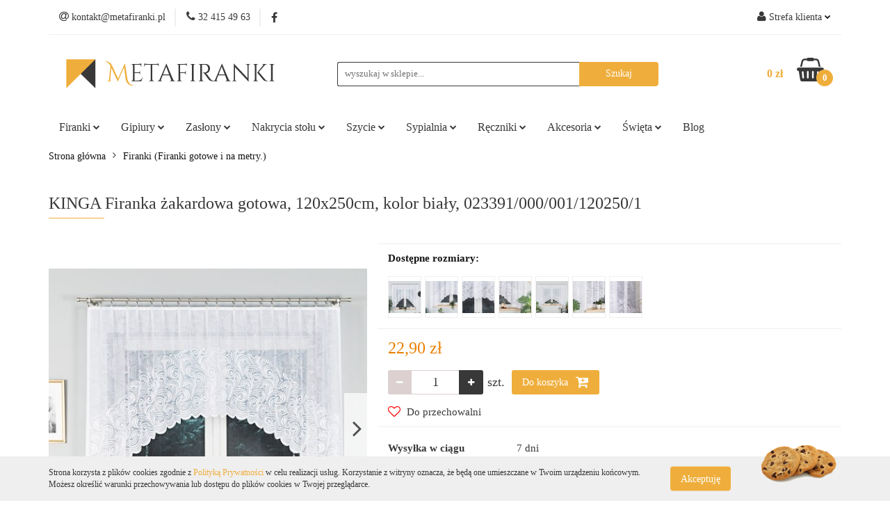

--- FILE ---
content_type: text/html; charset=utf-8
request_url: https://metafiranki.pl/KINGA-Firanka-zakardowa-konfekcjonowana-120x250cm-kolor-bialy-023391-000-001-120250-1-p7840
body_size: 26904
content:
<!DOCTYPE html>
<html lang="pl" currency="PLN"  class=" ">
	<head>
		<meta http-equiv="Content-Type" content="text/html; charset=UTF-8" />
		<meta name="description" content="KINGA Firanka żakardowa gotowa, 120x250cm, kolor biały, 023391/000/001/120250/1 td {border: 1px solid #ccc;}br {mso-data-placement:same-cell;} td {border: 1px solid #ccc;}br {mso-data-placement:same-cell;} Biała firanka gotowa, profilowana po łuku z bogat">
		<meta name="keywords" content="firany, firanki, firana, firanka, firan, firanek, na wymiar, na metry, gdzie kupić, tanie, dobrej jakości, do 100 zł, racibórz, sypialnia, obrusy, zasłony, ręczniki, długie, krótkie, gipiury, do salonu, stylowe, sklep, online, internetowy, stylowe">
					<meta name="generator" content="Sky-Shop">
						<meta name="author" content="METAFIRANKI.PL - działa na oprogramowaniu sklepów internetowych Sky-Shop.pl">
		<meta name="viewport" content="width=device-width, initial-scale=1.0">
		<meta name="skin_id" content="universal">
		<meta property="og:title" content="KINGA Firanka żakardowa gotowa, 120x250cm, kolor biały, 023391/000/001/120250/1 - METAFIRANKI">
		<meta property="og:description" content="KINGA Firanka żakardowa gotowa, 120x250cm, kolor biały, 023391/000/001/120250/1 td {border: 1px solid #ccc;}br {mso-data-placement:same-cell;} td {border: 1px solid #ccc;}br {mso-data-placement:same-cell;} Biała firanka gotowa, profilowana po łuku z bogat">
					<meta property="og:image" content="https://metafiranki.pl/images/gy707/34000-35000/KINGA-Firanka-zakardowa-konfekcjonowana-120-250cm-kolor-001-bialy-0233910000011202501_%5B34324%5D_568.jpg">
			<meta property="og:image:type" content="image/jpeg">
			<meta property="og:image:width" content="568">
			<meta property="og:image:height" content="568">
			<link rel="image_src" href="https://metafiranki.pl/images/gy707/34000-35000/KINGA-Firanka-zakardowa-konfekcjonowana-120-250cm-kolor-001-bialy-0233910000011202501_%5B34324%5D_568.jpg">
							<link rel="shortcut icon" href="/upload/gy707/favicon.png">
									<link rel="next" href="https://metafiranki.pl/KINGA-Firanka-zakardowa-konfekcjonowana-120x250cm-kolor-bialy-023391-000-001-120250-1-p7840/pa/2#scr">
							<link rel="canonical" href="https://metafiranki.pl/KINGA-Firanka-zakardowa-gotowa-120x250cm-kolor-bialy-023391-000-001-120250-1-p7840">
						<title>KINGA Firanka żakardowa gotowa, 120x250cm, kolor biały, 023391/000/001/120250/1 - METAFIRANKI</title>
		

				



<!-- edrone -->












		<script type="text/javascript">

			function imageLoaded(element, target = "prev") {
				let siblingElement;
				if (target === "prev") {
					siblingElement = element.previousElementSibling;
				} else if (target === "link") {
					siblingElement = element.parentElement.previousElementSibling;
				}
				if (siblingElement && (siblingElement.classList.contains("fa") || siblingElement.classList.contains("icon-refresh"))) {
					siblingElement.style.display = "none";
				}
			}
			</script>

        
		<link rel="stylesheet" href="/view/new/userContent/gy707/style.css?v=593">
		<!-- Google Tag Manager -->
<script>(function(w,d,s,l,i){w[l]=w[l]||[];w[l].push({'gtm.start':
new Date().getTime(),event:'gtm.js'});var f=d.getElementsByTagName(s)[0],
j=d.createElement(s),dl=l!='dataLayer'?'&l='+l:'';j.async=true;j.src=
'https://www.googletagmanager.com/gtm.js?id='+i+dl;f.parentNode.insertBefore(j,f);
})(window,document,'script','dataLayer','GTM-NWNPPS8');</script>
<!-- End Google Tag Manager -->

<!-- For all browsers -->
<link rel="icon" type="image/png" sizes="32x32" href="/upload/gy707/favicon_32.png">
<link rel="icon" type="image/png" sizes="16x16" href="/upload/gy707/favicon_16.png">
<!-- For Google and Android -->
<link rel="icon" type="image/png" sizes="48x48" href="/upload/gy707/favicon_48.png">
<link rel="icon" type="image/png" sizes="192x192" href="/upload/gy707/favicon_192.png">
<!-- For iPad -->
<link rel="apple-touch-icon" type="image/png" sizes="167x167" href="/upload/gy707/favicon_167.png">
<!-- For iPhone -->
<link rel="apple-touch-icon" type="image/png" sizes="180x180" href="/upload/gy707/favicon_180.png">

<style>
body{
color: #383838;
}
.fa-at::before, .fa-phone::before, .fa-facebook::before, .fa-user::before, .fa-shopping-basket::before{
color: #383838;
}
#header .header_inner_wrapper .menu li .dropdown .cat-title > a{
color: #383838;
}
#header .header_inner_wrapper .top_bar .top_bar_inner_wrapper .top_bar_item ul.top_bar_item_list li.top_bar_item_list_item.user-menu .helper-text{
color: #383838;
}
#header .header_inner_wrapper .top_bar .top_bar_inner_wrapper .top_bar_item ul.top_bar_item_list li.top_bar_item_list_item#top_bar_item_list_item_phone .helper-text{
color: #383838;
}
#header .header_inner_wrapper .top_bar .top_bar_inner_wrapper .top_bar_item ul.top_bar_item_list li.top_bar_item_list_item#top_bar_item_list_item_email .helper-text{
color: #383838;
}
.product-card.mod-product-card-1 .product-informations .product-parameters .parameter-name{
color: #383838;
}
.text-field{
color: #383838;
}
.account.mod-account-1 .account-informations .account-parameters .parameter-name{
color: #383838;
}
.heading ul.nav li .title{
color: #383838;
}
.products-list-page.mod-products-list-page-2 .list-options .pagination ul li a.active{
color: #FFF;
//background-color: #ea7e00;
}
.product-card.mod-product-card-1 .add-to-store{
color: #383838;
}
.product-card.mod-product-card-1 .add-to-store .fa{
color:red;
}
.blog.mod-blog-2 .post-content-single .post-img{
padding: 0 0 25px 35px;
}
.breadcrumbs.mod-breadcrumbs-4 .breadcrumbs-outer{
background: #f9f9f9;
}
.division.mod-division-1 .divisions .division-box > a{
color: #383838;
}
.fa-shield::before{
content: url('https://metafiranki.pl/upload/gy707/images/polska_firma3-03.svg');
display: block;
width: 64px;
height: 1em;
}
td{
border:0px !important;
}
#to-top {
	right:auto;
	left:30px;
}
.cart.mod-cart-2 .cart-table .product-name .product-parameters-inline {
	display:none;
}
.cart.mod-cart-2 .cart-table-footer .cart-table-content .cart-upper {
	font-size: 16px;
}
.products-list-page.mod-products-list-page-2 .product-tile .product-desc .product-name a span {
height: 28px;
font-size: 12px;
line-height: 1.2;
}

/* -----------regulamin */

html {
scroll-behavior: smooth;
scroll-padding-top: 70px;
}
ol.regulamin { counter-reset: item;}
	ol.regulamin > li{ display: block; font-weight:400;}
	ol.regulamin > li.regulaminmain{ display: block; padding-top:2.5em; font-weight:700;}
	ol.regulamin > li::before { content: counters(item, ".") ". "; counter-increment: item; font-weight:700; padding-right: 0.5em; }
	ul.regulamin {padding-top:1em; padding-bottom:1em;}
	ul.regulaminlatin {padding-top:1em; padding-bottom:1em; list-style-type:lower-latin;}

/* -----------artykuly */

.artflexcontainer{
	display:-webkit-box;
	display:-ms-flexbox;
	display:flex;
	-ms-flex-wrap:wrap;
	    flex-wrap:wrap;
	-webkit-box-pack:space-evenly;
	    -ms-flex-pack:space-evenly;
	        justify-content:space-evenly;
	width:100%;
}
.artflexitem{
	display:-webkit-box;
	display:-ms-flexbox;
	display:flex;
	-ms-flex-wrap:wrap;
	    flex-wrap:wrap;
	-webkit-box-pack:center;
	    -ms-flex-pack:center;
	        justify-content:center;
	width:26%;
	min-width:260px;
	padding:1em;
}
.artflexitem34{
	display:-webkit-box;
	display:-ms-flexbox;
	display:flex;
	-ms-flex-wrap:wrap;
	    flex-wrap:wrap;
	-webkit-box-pack:center;
	    -ms-flex-pack:center;
	        justify-content:center;
	width:44%;
	min-width:420px;
	padding:1em;
}
.artfleximg{
	width:100%;
}
.artflexitemtxt{
	padding-top:1em;
	text-align:center;
	color: #808080;
}

@media only screen and (max-width: 700px) {
	.artflexcontainer{
		display:-webkit-box;
		display:-ms-flexbox;
		display:flex;
		-ms-flex-wrap:wrap;
		    flex-wrap:wrap;
		-webkit-box-pack:center;
		    -ms-flex-pack:center;
		        justify-content:center;
		width:100%;
	}
	.artflexitem{
		display:-webkit-box;
		display:-ms-flexbox;
		display:flex;
		width:80%;
		padding:2em;
	}
	.artfleximg{
		width:100%;
	}
}
</style>
<meta name="google-site-verification" content="yD9_D5xOIL5OpV72TEb1TWWz7MBOkIJl8irTGPdkLmo">
<!-- Global site tag (gtag.js) - Google Ads: 1005107372 -->
<script async src="https://www.googletagmanager.com/gtag/js?id=AW-1005107372"></script>
<script>
  window.dataLayer = window.dataLayer || [];
  function gtag(){dataLayer.push(arguments);}
  gtag('js', new Date());

  gtag('config', 'AW-1005107372');
</script>
<!-- Global site tag (gtag.js) - Google Ads: 10864428319 -->
<script async src="https://www.googletagmanager.com/gtag/js?id=AW-10864428319"></script>
<script>
  window.dataLayer = window.dataLayer || [];
  function gtag(){dataLayer.push(arguments);}
  gtag('js', new Date());

  gtag('config', 'AW-10864428319');
</script>

<script>
let pageURI = location.pathname + location.search;
const metaKeywords = document.querySelector('meta[name="keywords"]');
const metaDesc = document.querySelector('meta[name="description"]');
if(pageURI.includes('/pa/') && metaDesc){
    metaDesc.content = '';
}
if (metaKeywords) {
    metaKeywords.remove();
}

if(pageURI.includes('?q=')){
    addNoIndex();
}
if(pageURI.includes('/blog/pa/')){
    	let pager = pageURI.replace('/blog/pa/','');
	pager = pager.replace('/','');
	document.title = document.title.replace('Strona 1','Strona '+pager);

}
else if(pageURI === '/blog/'){
	document.title = document.title.replace(' - Strona 1','');
}
function addNoIndex() {
	const metaRobots = document.querySelector('meta[name="robots"]');
	const canonical = document.querySelector('link[rel="canonical"]');
	
	if (metaRobots) {
		metaRobots.content = "noindex, follow";
	} else {
		const meta = document.createElement('meta');
		meta.name = "robots";
		meta.content = "noindex, follow";
		
		document.getElementsByTagName('head')[0].appendChild(meta);
	}
	
	if (canonical) {
		canonical.remove();
	}
}


window.onload = () => {
const logo = document.querySelector('.header_middle_content_logo img');
if(logo)
    logo.alt = 'METAFIRANKI';
}
</script>

<script type="application/ld+json">
{
    "@context": "http://schema.org",
    "@type": "Store",
    "address": {
        "@type": "PostalAddress",
        "addressLocality": "Racibórz",
        "streetAddress": "Nowa 1A",
        "postalCode": "47-400",
        "addressRegion": "śląskie"
    },
    "name": "METAFIRANKI",
    "openingHours": [
        "Mo-Fr 09:00-17:00",
        "Sa 09:00-13:00"
    ],
    "email": "kontakt@metafiranki.pl",
    "telephone": "324154963",
    "vatID": "6392018178",
    "image": "https://metafiranki.pl/upload/gy707/logos//logo_metafiranki_19-01-01.svg"
}
</script>
		
		<script src="/view/new/scheme/public/_common/js/libs/promise/promise.min.js"></script>
		<script src="/view/new/scheme/public/_common/js/libs/jquery/jquery.min.js"></script>
		<script src="/view/new/scheme/public/_common/js/libs/angularjs/angularjs.min.js"></script>
	</head>
	<body 		  data-coupon-codes-active="1"
		  data-free-delivery-info-active="1"
		  data-generate-pdf-config="PRODUCT_AND_CART"
		  data-hide-price="0"
		  data-is-user-logged-id="0"
		  data-loyalty-points-active="0"
		  data-cart-simple-info-quantity="0"
		  data-cart-simple-info-price="0 zł"
		  data-base="PLN"
		  data-used="PLN|zł"
		  data-rates="'PLN':1"
		  data-decimal-hide="1"
		  data-decimal=","
		  data-thousand=" "
		   data-js-hash="66c27b913a"		  		  		  class="		  		  		  		  "
		  		  		  		  		  data-hurt-price-type=""
		  data-hurt-price-text=""
		  		  data-tax="23"
	>
		<!-- Google Tag Manager (noscript) -->
<noscript><iframe src="https://www.googletagmanager.com/ns.html?id=GTM-NWNPPS8"
height="0" width="0" style="display:none;visibility:hidden"></iframe></noscript>
<!-- End Google Tag Manager (noscript) -->

<!-- Messenger Wtyczka czatu Code -->
    <div id="fb-root"></div>

    <!-- Your Wtyczka czatu code -->
    <div id="fb-customer-chat" class="fb-customerchat">
    </div>

    <script>
      var chatbox = document.getElementById('fb-customer-chat');
      chatbox.setAttribute("page_id", "103705395568612");
      chatbox.setAttribute("attribution", "biz_inbox");
    </script>

    <!-- Your SDK code -->
    <script>
      window.fbAsyncInit = function() {
        FB.init({
          xfbml            : true,
          version          : 'v13.0'
        });
      };

      (function(d, s, id) {
        var js, fjs = d.getElementsByTagName(s)[0];
        if (d.getElementById(id)) return;
        js = d.createElement(s); js.id = id;
        js.src = 'https://connect.facebook.net/pl_PL/sdk/xfbml.customerchat.js';
        fjs.parentNode.insertBefore(js, fjs);
      }(document, 'script', 'facebook-jssdk'));

 function waitForElm(selector) {
    return new Promise(resolve => {
        if (document.querySelector(selector)) {
            return resolve(document.querySelector(selector));
        }

        const observer = new MutationObserver(mutations => {
            if (document.querySelector(selector)) {
                resolve(document.querySelector(selector));
                observer.disconnect();
            }
        });

        observer.observe(document.body, {
            childList: true,
            subtree: true
        });
    });
}
    waitForElm('html.no-touch body main.skyshop-container footer#footer.mod-footer-3.full-width div.footer-container div.container-fluid div.row').then((elm) => {
 
let footerAddressCol = document.createElement('div');
    footerAddressCol.className = 'col-xxs col-xs-12 col-sm-6 col-md-3';
    footerAddressCol.id = 'addressData';
    footerAddressCol.innerHTML = `
          <a href="/" class="logo">
                          <img src="https://metafiranki.pl/upload/gy707/metafiranki_logo.png" alt=" METAFIRANKI.PL ">
                  		</a>
          <div class="section-title hidden-on-desktop">
            <span>Dane adresowe</span>
          </div>
          <ul class="menu">
                          <li>
                <div class="row">
                  <div class="col-xs-2">
                    <i class="fa fa-map-marker"></i>
                  </div>
                  <div class="col-xs-9 pre-line"> METAFIRANKI 
ul. Nowa 1A, 47-400 Racibórz, woj. śląskie  
NIP: 639 201 81 78</div>
                </div>
              </li>
                                    <li>
              <div class="row">
                <div class="col-xs-2">
                  <i class="fa fa-at"></i>
                </div>
                                  <div class="col-xs-9 pre-line"><a href="mailto:kontakt@metafiranki.pl">kontakt@metafiranki.pl</a></div>
                              </div>
            </li>
                                    <li>
              <div class="row">
                                <a href="tel:32 415 49 63">
                  <div class="col-xs-2">
                    <i class="fa fa-phone"></i>
                  </div>
                  <div class="col-xs-9 pre-line">32 415 49 63</div>
                </a>
                              </div>
            </li>
                      </ul>`;
    elm.insertBefore(footerAddressCol, elm.firstChild);

})

let starttime;
 
function moveit(timestamp, el, dist, duration, down){
    //if browser doesn't support requestAnimationFrame, generate our own timestamp using Date:
    let runtime = timestamp - starttime
    let progress = runtime / duration
    progress = Math.min(progress, 1)
    if(down){
       el.style.height = (dist * progress).toFixed(2) + 'px'
    }
    else {
       el.style.height = (dist - (progress * dist)).toFixed(2) + 'px'
    }
    if (runtime >= duration && !down){
       el.style.display = 'none';
    }
    if (runtime < duration){ // if duration not met yet
        requestAnimationFrame(function(timestamp){ // call requestAnimationFrame again with parameters
            moveit(timestamp, el, dist, duration, down)
        })
    }

}

waitForElm('#addressData').then(elm => {
  elm.querySelector('.section-title').addEventListener('click', e => {
    let self = e.target;
    menu = self.nextElementSibling;
    if (window.innerWidth <= 767) {
      if (self.classList.contains('open')) {
        self.classList.remove('open');
        requestAnimationFrame(function(timestamp){
          starttime = timestamp || new Date().getTime()
          moveit(timestamp, menu, 200, 200, false) // 400px over 1 second
      })
      } else {
        self.classList.add('open');
        menu.style.display = 'block';
        requestAnimationFrame(function(timestamp){
          starttime = timestamp || new Date().getTime()
          moveit(timestamp, menu, 200, 200, true) // 400px over 1 second
        })
      }
    }
  })
})
    </script>
		
		


<div id="aria-live" role="alert" aria-live="assertive" class="sr-only">&nbsp;</div>
<main class="skyshop-container" data-ng-app="SkyShopModule">
		

<div data-ng-controller="CartCtrl" data-ng-init="init({type: 'QUICK_CART', turnOffSales: 0})">
		
<md-sidenav ng-cloak md-component-id="mobile-cart" class="md-sidenav-right position-fixed" sidenav-swipe>
    <md-content layout-padding="">
        <div class="dropdown dropdown-quick-cart">
            
  <ul data-ng-if="data.cartSelected || data.hidePrice" class="quick-cart-products-wrapper products">
    <li data-ng-if="!data.cartSelected.items.length" class="quick-cart-empty-wrapper">
      <div class="quick-cart-empty-title">
        Koszyk jest pusty
      </div>
    </li>
    <li data-ng-if="data.cartSelected.items.length && item.type !== 'GRATIS_PRODUCT'" class="quick-cart-products__item" data-nosnippet data-ng-repeat="item in data.cartSelected.items track by item.id">
      <div class="container-fluid">
        <div class="row product">
          <div>
            <button data-ng-click="openProductPage(item.product)" data-ng-disabled="isApiPending">
              <img class="product-image"
                   data-ng-srcset="[{[item.product.photo.url]}] 125w"
                   sizes="(max-width: 1200px) 125px, 125px"
                   data-ng-src="[{[item.product.photo.url]}]"
                   alt="[{[item.product.name]}]"/>
            </button>
          </div>
          <div>
            <button data-ng-click="openProductPage(item.product)" data-ng-disabled="isApiPending">
              <span class="product-name" data-ng-bind="item.product.name"></span>
            </button>
            <span class="product-total">
            <span data-ng-bind="item.quantity"></span> x <span data-ng-bind-html="item.unitPriceSummary | priceFormat:''"></span>
          </span>
          </div>
          <div>
            <i class="close-shape"
               is-disabled="isApiPending"
               remove-list-item
               parent-selector-to-remove="'li'"
               collapse-animation="true"
               click="deleteCartItem(item.id)"></i>
          </div>
        </div>
      </div>
    </li>
  </ul>
  <div data-ng-if="data.cartSelected || data.hidePrice" class="quick-cart-products-actions">
    <div class="quick-cart-products-actions__summary">
      <div data-ng-if="cartFinalDiscountByFreeDelivery() || (data.cartFreeDelivery && data.cartFreeDelivery.status !== data.cartFreeDeliveryStatuses.NOT_AVAILABLE)" class="quick-cart-products-actions__summary-delivery">
        <div data-ng-if="!cartFinalDiscountByFreeDelivery()  && data.cartFreeDelivery.missingAmount > 0" class="summary-element cart-is-free-shipment">
          <span>Do bezpłatnej dostawy brakuje</span>
          <span data-ng-bind-html="data.cartFreeDelivery | priceFormat: ''">-,--</span>
        </div>
        <div data-ng-if="cartFinalDiscountByFreeDelivery() || data.cartFreeDelivery.missingAmount <= 0" class="summary-element free-shipment-wrapper">
          <i class="fa fa-truck"></i>
          <span class="value-upper free-shipment-info">Darmowa dostawa!</span>
        </div>
        <div>
        </div>
      </div>

      <div class="quick-cart-products-actions__summary-total-price">
        <span>Suma </span>
        <span data-ng-if="!data.hidePrice" class="value" data-ng-bind-html="data.cartSelected.priceSummary | priceFormat:'':true">0 zł</span>
        <span data-ng-if="data.hidePrice" class="hide-price-text"></span>
      </div>
            <div class="quick-cart-products-actions__summary-discount-info" data-ng-if="data.cartSelected.priceSummary.final.gross != data.cartSelected.priceSummary.base.gross">
        <small>Cena uwzględnia rabaty</small>
      </div>
    </div>
    <button data-ng-disabled="isApiPending" type="button" class="btn btn-primary btn-block" data-ng-click="goToCart()">
      Realizuj zamówienie
    </button>
  </div>
  <!--googleon: all-->
        </div>
    </md-content>
</md-sidenav>		<header id="header" class="mod-header-3 ">
				
<section class="cookies hidden bottom">
  <div class="container">
    <div class="row">
      <div class="col-xs-8">
        <span>Strona korzysta z plików cookies zgodnie z <a href="/news/n/216/Polityka-prywatnosci">Polityką Prywatności</a> w celu realizacji usług. Korzystanie z witryny oznacza, że będą one umieszczane w Twoim urządzeniu końcowym. Możesz określić warunki przechowywania lub dostępu do plików cookies w Twojej przeglądarce.</span>
      </div>
      <div class="col-xs-4">
        <button type="button" class="btn btn-primary core_acceptCookies">Akceptuję</button>
        <div class="cookie-bg-block" style="background-image: url('/view/new/scheme/public/_common/img/cookies.png')"></div>
      </div>
    </div>
  </div>
</section>
				
<section class="mobile-search">
  <span class="title">Szukaj</span>
  <i class="close-shape"></i>
    <form method="GET" action="/category/#top">
      <div class="row">
        <div class="mobile-search-input-wrapper clearbox">
          <input class="input-field " type="text" name="q" product-per-page="4" value="" placeholder="wyszukaj w sklepie..." autocomplete="off"  />
          <i class="clearbox_button"></i>
                  </div>
        <div class="mobile-search-btn-wrapper">
          <input type="submit" value="Szukaj" class="btn btn-primary btn-block">
        </div>
      </div>
          </form>
</section>
		<div class="header_inner_wrapper">
			
			<section class="top_bar">
				<div class="sky-container">
					<div class="top_bar_inner_wrapper">
						<div class="top_bar_item left">
							
<div class="top_bar_item_list_wrapper">
  <ul class="top_bar_item_list">
        <li data-type="email" class="top_bar_item_list_item hidden-on-mobile" id="top_bar_item_list_item_email">
                  <a href="mailto:kontakt@metafiranki.pl">
            <div class="top_bar_item_list_item_icon" id="top_bar_item_list_item_email_icon">
              <span class="helper-icon">
                <i class="fa fa-at"></i>
              </span>
            </div>
            <span class="helper-text">
              kontakt@metafiranki.pl
            </span>
          </a>
                  </li>
              <li data-type="phone" class="top_bar_item_list_item hidden-on-mobile" id="top_bar_item_list_item_phone">
                      <a href="tel:32 415 49 63">
              <div class="top_bar_item_list_item_icon" id="top_bar_item_list_item_phone_icon">
                <span class="helper-icon">
                  <i class="fa fa-phone"></i>
                </span>
              </div>
              <span class="helper-text">
                32 415 49 63
              </span>
            </a>
                </li>
                      <li data-type="social-sm_facebook" class="top_bar_item_list_item top_bar_item_list_item_social_media hidden-on-mobile" ng-non-bindable>
            <a href="https://www.facebook.com/metafiranki" rel="nofollow" target="_blank">
                <div class="top_bar_item_list_item_social_media">
                                    <span class="top_bar_item_list_item_social_media_icon" id="top_bar_item_list_item_social_media_icon_fb">
                    <i class="fa fa-facebook"></i>
                  </span>
                                  </div>
            </a>
        </li>
                                                                                                                                            <li id="mobile-open-contact" class="top_bar_item_list_item top_bar_item_list_item_contact hidden-on-desktop">
          <a href="#">
            <div class="top_bar_item_list_item_item_social_envelope_icon">
              <span class="helper-icon">
                <i class="fa fa-envelope"></i>
              </span>
              <span class="helper-arrow">
                <i class="fa fa-chevron-down"></i>
              </span>
            </div>
          </a>
      </li>
      </ul>
</div>						</div>
						<div class="top_bar_item right">
							
<div class="top_bar_item_list_wrapper">
    <ul class="top_bar_item_list">
                        <li class="top_bar_item_list_item user-menu">
            
  <div class="header_top_bar_social_user_icon">
    <span class="helper-icon">
      <i class="fa fa-user"></i>
    </span>
          <span class="hidden-on-mobile">
        Strefa klienta
      </span>
      <span class="helper-arrow">
        <i class="fa fa-chevron-down"></i>      </span> 
  </div>
  <div class="dropdown">
    <ul>
      <li>
        <a href="/login/">Zaloguj się</a>
      </li>
      <li>
        <a href="/register/">Zarejestruj się</a>
      </li>
            <li>
        <a href="/ticket/add/" rel="nofollow">Dodaj zgłoszenie</a>
      </li>
          </ul>
  </div>
        </li>
                    <li  data-ng-click="openMobileCart($event)" data-ng-mouseenter="loadMobileCart()" class="top_bar_item_list_item quick-cart  hidden-on-desktop ">
                <div class="top_bar_item_list_item_cart_icon">
                    <span class="helper-icon">
                        <i class="fa fa-shopping-basket"></i>
                    </span>
                    <span class="helper-text">
                        Koszyk
                    </span>
                    <span class="helper-text-amount">
                        <span class="helper-cart-left-bracket">(</span>
                        <span data-ng-bind="data.cartAmount">0</span>
                        <span class="helper-cart-right-bracket">)</span>
                    </span>
                    <span class="helper-arrow">
                        <i class="fa fa-chevron-down"></i>
                    </span>
                </div>
                                <div data-ng-if="data.initCartAmount" class="dropdown dropdown-quick-cart">
                    
  <ul data-ng-if="data.cartSelected || data.hidePrice" class="quick-cart-products-wrapper products">
    <li data-ng-if="!data.cartSelected.items.length" class="quick-cart-empty-wrapper">
      <div class="quick-cart-empty-title">
        Koszyk jest pusty
      </div>
    </li>
    <li data-ng-if="data.cartSelected.items.length && item.type !== 'GRATIS_PRODUCT'" class="quick-cart-products__item" data-nosnippet data-ng-repeat="item in data.cartSelected.items track by item.id">
      <div class="container-fluid">
        <div class="row product">
          <div>
            <button data-ng-click="openProductPage(item.product)" data-ng-disabled="isApiPending">
              <img class="product-image"
                   data-ng-srcset="[{[item.product.photo.url]}] 125w"
                   sizes="(max-width: 1200px) 125px, 125px"
                   data-ng-src="[{[item.product.photo.url]}]"
                   alt="[{[item.product.name]}]"/>
            </button>
          </div>
          <div>
            <button data-ng-click="openProductPage(item.product)" data-ng-disabled="isApiPending">
              <span class="product-name" data-ng-bind="item.product.name"></span>
            </button>
            <span class="product-total">
            <span data-ng-bind="item.quantity"></span> x <span data-ng-bind-html="item.unitPriceSummary | priceFormat:''"></span>
          </span>
          </div>
          <div>
            <i class="close-shape"
               is-disabled="isApiPending"
               remove-list-item
               parent-selector-to-remove="'li'"
               collapse-animation="true"
               click="deleteCartItem(item.id)"></i>
          </div>
        </div>
      </div>
    </li>
  </ul>
  <div data-ng-if="data.cartSelected || data.hidePrice" class="quick-cart-products-actions">
    <div class="quick-cart-products-actions__summary">
      <div data-ng-if="cartFinalDiscountByFreeDelivery() || (data.cartFreeDelivery && data.cartFreeDelivery.status !== data.cartFreeDeliveryStatuses.NOT_AVAILABLE)" class="quick-cart-products-actions__summary-delivery">
        <div data-ng-if="!cartFinalDiscountByFreeDelivery()  && data.cartFreeDelivery.missingAmount > 0" class="summary-element cart-is-free-shipment">
          <span>Do bezpłatnej dostawy brakuje</span>
          <span data-ng-bind-html="data.cartFreeDelivery | priceFormat: ''">-,--</span>
        </div>
        <div data-ng-if="cartFinalDiscountByFreeDelivery() || data.cartFreeDelivery.missingAmount <= 0" class="summary-element free-shipment-wrapper">
          <i class="fa fa-truck"></i>
          <span class="value-upper free-shipment-info">Darmowa dostawa!</span>
        </div>
        <div>
        </div>
      </div>

      <div class="quick-cart-products-actions__summary-total-price">
        <span>Suma </span>
        <span data-ng-if="!data.hidePrice" class="value" data-ng-bind-html="data.cartSelected.priceSummary | priceFormat:'':true">0 zł</span>
        <span data-ng-if="data.hidePrice" class="hide-price-text"></span>
      </div>
            <div class="quick-cart-products-actions__summary-discount-info" data-ng-if="data.cartSelected.priceSummary.final.gross != data.cartSelected.priceSummary.base.gross">
        <small>Cena uwzględnia rabaty</small>
      </div>
    </div>
    <button data-ng-disabled="isApiPending" type="button" class="btn btn-primary btn-block" data-ng-click="goToCart()">
      Realizuj zamówienie
    </button>
  </div>
  <!--googleon: all-->
                </div>
                            </li>
            </ul>
</div>
						</div>
					</div>
				</div>
			</section>
			<section class="header_middle_content">
				<div class="sky-container">
					<div class="header_middle_content_inner_wrapper">
						<a href="/" class="header_middle_content_logo">
							<img src="/upload/gy707/logos//logo_metafiranki_19-01-01.svg" data-src-old-browser="" alt=" METAFIRANKI.PL " />
						</a>
						<ul class="mobile-actions">
							<li id="mobile-open-search">
								<i class="fa fa-search"></i>
							</li>
							<li id="mobile-open-menu">
								<i class="fa fa-bars"></i>
							</li>
						</ul>
						<div class="header_middle_content_searchbox search-box ">
							<form method="GET" action="/category/#top">
								<div class="header_middle_content_searchbox_input_wrapper">
									<input cy-data="headerSearch" class="input-field " type="text" name="q" value="" placeholder="wyszukaj w sklepie..." autocomplete="off"  />
																	</div>
								<div class="header_middle_content_searchbox_button_wrapper">
									<input type="submit" value="Szukaj" class="btn btn-primary btn-block">
																	</div>
							</form>
						</div>
												
<div cy-data="headerCart" class="header_middle_content_quick_cart_wrapper quick-cart">
  <a data-ng-click="openMobileCart($event)" data-ng-mouseenter="loadMobileCart()" href="/cart/" class="header_middle_content_quick_cart" rel="nofollow">
    <div class="header_middle_content_quick_cart_price price"><span data-ng-bind-html="data.cartPriceSummary | priceFormat:'':false:'final':'0 zł'">0 zł</span></div>
    <i class="fa fa-shopping-basket"></i>
    <div class="header_middle_content_quick_cart_counter counter"><span data-ng-bind="data.cartAmount">0</span></div>
  </a>
    <div ng-cloak data-ng-if="data.initCartAmount" class="dropdown dropdown-quick-cart">
    
  <ul data-ng-if="data.cartSelected || data.hidePrice" class="quick-cart-products-wrapper products">
    <li data-ng-if="!data.cartSelected.items.length" class="quick-cart-empty-wrapper">
      <div class="quick-cart-empty-title">
        Koszyk jest pusty
      </div>
    </li>
    <li data-ng-if="data.cartSelected.items.length && item.type !== 'GRATIS_PRODUCT'" class="quick-cart-products__item" data-nosnippet data-ng-repeat="item in data.cartSelected.items track by item.id">
      <div class="container-fluid">
        <div class="row product">
          <div>
            <button data-ng-click="openProductPage(item.product)" data-ng-disabled="isApiPending">
              <img class="product-image"
                   data-ng-srcset="[{[item.product.photo.url]}] 125w"
                   sizes="(max-width: 1200px) 125px, 125px"
                   data-ng-src="[{[item.product.photo.url]}]"
                   alt="[{[item.product.name]}]"/>
            </button>
          </div>
          <div>
            <button data-ng-click="openProductPage(item.product)" data-ng-disabled="isApiPending">
              <span class="product-name" data-ng-bind="item.product.name"></span>
            </button>
            <span class="product-total">
            <span data-ng-bind="item.quantity"></span> x <span data-ng-bind-html="item.unitPriceSummary | priceFormat:''"></span>
          </span>
          </div>
          <div>
            <i class="close-shape"
               is-disabled="isApiPending"
               remove-list-item
               parent-selector-to-remove="'li'"
               collapse-animation="true"
               click="deleteCartItem(item.id)"></i>
          </div>
        </div>
      </div>
    </li>
  </ul>
  <div data-ng-if="data.cartSelected || data.hidePrice" class="quick-cart-products-actions">
    <div class="quick-cart-products-actions__summary">
      <div data-ng-if="cartFinalDiscountByFreeDelivery() || (data.cartFreeDelivery && data.cartFreeDelivery.status !== data.cartFreeDeliveryStatuses.NOT_AVAILABLE)" class="quick-cart-products-actions__summary-delivery">
        <div data-ng-if="!cartFinalDiscountByFreeDelivery()  && data.cartFreeDelivery.missingAmount > 0" class="summary-element cart-is-free-shipment">
          <span>Do bezpłatnej dostawy brakuje</span>
          <span data-ng-bind-html="data.cartFreeDelivery | priceFormat: ''">-,--</span>
        </div>
        <div data-ng-if="cartFinalDiscountByFreeDelivery() || data.cartFreeDelivery.missingAmount <= 0" class="summary-element free-shipment-wrapper">
          <i class="fa fa-truck"></i>
          <span class="value-upper free-shipment-info">Darmowa dostawa!</span>
        </div>
        <div>
        </div>
      </div>

      <div class="quick-cart-products-actions__summary-total-price">
        <span>Suma </span>
        <span data-ng-if="!data.hidePrice" class="value" data-ng-bind-html="data.cartSelected.priceSummary | priceFormat:'':true">0 zł</span>
        <span data-ng-if="data.hidePrice" class="hide-price-text"></span>
      </div>
            <div class="quick-cart-products-actions__summary-discount-info" data-ng-if="data.cartSelected.priceSummary.final.gross != data.cartSelected.priceSummary.base.gross">
        <small>Cena uwzględnia rabaty</small>
      </div>
    </div>
    <button data-ng-disabled="isApiPending" type="button" class="btn btn-primary btn-block" data-ng-click="goToCart()">
      Realizuj zamówienie
    </button>
  </div>
  <!--googleon: all-->
  </div>
  
</div>											</div>
				</div>
			</section>
			<section class="menu-wrapper">
				<div class="sky-container">
					<div class="menu menu-calculate smart-menu" data-action="inline">
						<ul class="header_bottom_content_list">
							
    <li class="header_bottom_content_list_item full-width ">
              <a class="header_bottom_content_list_item_anchor" href="https://metafiranki.pl/Firanki">
              Firanki
        <span class="helper-arrow">
          <i class="fa fa-chevron-down"></i>
        </span>
      </a>
      <div class="dropdown">
        <div class="row">
                                                    <div class="col-xs-12 col-sm-4 col-md-3">
                  <div class="cat-title more">
                    <a href="/Firanki-gotowe-c34">Firanki gotowe</a>
                  </div>
                                      <ul class="header_bottom_content_list_dropdown">
                                              <li class="header_bottom_content_list_dropdown_item">
                          <a href="/Firanki-w-luki-i-fale-c129">Firanki w łuki i fale</a>
                        </li>
                                              <li class="header_bottom_content_list_dropdown_item">
                          <a href="/Firanki-z-prostym-dolem-c128">Firanki z prostym dołem</a>
                        </li>
                                              <li class="header_bottom_content_list_dropdown_item">
                          <a href="/Na-tasmie-c39">Na taśmie</a>
                        </li>
                                              <li class="header_bottom_content_list_dropdown_item">
                          <a href="/Na-przelotkach-c166">Na przelotkach</a>
                        </li>
                                              <li class="header_bottom_content_list_dropdown_item">
                          <a href="/Panele-c29">Panele</a>
                        </li>
                                              <li class="header_bottom_content_list_dropdown_item">
                          <a href="/Z-blyskiem-c125">Z błyskiem</a>
                        </li>
                                              <li class="header_bottom_content_list_dropdown_item">
                          <a href="/Zakardowe-c127">Żakardowe</a>
                        </li>
                                          </ul>
                                  </div>
                                                        <div class="col-xs-12 col-sm-4 col-md-3">
                  <div class="cat-title more">
                    <a href="/Firanki-na-metry-c33">Firanki na metry</a>
                  </div>
                                      <ul class="header_bottom_content_list_dropdown">
                                              <li class="header_bottom_content_list_dropdown_item">
                          <a href="/Firanki-na-markizecie-c142">Firanki na markizecie</a>
                        </li>
                                              <li class="header_bottom_content_list_dropdown_item">
                          <a href="/Firanki-woalowe-c21">Firanki woalowe</a>
                        </li>
                                              <li class="header_bottom_content_list_dropdown_item">
                          <a href="/Firanki-zakardowe-c27">Firanki żakardowe</a>
                        </li>
                                              <li class="header_bottom_content_list_dropdown_item">
                          <a href="/Bukle-i-siatki-c758">Bukle i siatki</a>
                        </li>
                                              <li class="header_bottom_content_list_dropdown_item">
                          <a href="/Zazdrostki-c37">Zazdrostki</a>
                        </li>
                                              <li class="header_bottom_content_list_dropdown_item">
                          <a href="/Firanki-gipiurowe-c36">Firanki gipiurowe</a>
                        </li>
                                              <li class="header_bottom_content_list_dropdown_item">
                          <a href="/Firanki-fantazyjne-c130">Firanki fantazyjne</a>
                        </li>
                                              <li class="header_bottom_content_list_dropdown_item">
                          <a href="/Firanki-haftowane-c35">Firanki haftowane</a>
                        </li>
                                              <li class="header_bottom_content_list_dropdown_item">
                          <a href="/Firanki-kreszowane-c123">Firanki kreszowane</a>
                        </li>
                                              <li class="header_bottom_content_list_dropdown_item">
                          <a href="/Firanki-pasowe-c124">Firanki pasowe</a>
                        </li>
                                              <li class="header_bottom_content_list_dropdown_item">
                          <a href="/Firanki-z-aplikacja-c153">Firanki z aplikacją</a>
                        </li>
                                              <li class="header_bottom_content_list_dropdown_item">
                          <a href="/Firanki-z-blyskiem-c126">Firanki z błyskiem</a>
                        </li>
                                              <li class="header_bottom_content_list_dropdown_item">
                          <a href="/Firanki-z-olowianka-c122">Firanki z ołowianką</a>
                        </li>
                                              <li class="header_bottom_content_list_dropdown_item">
                          <a href="/Franki-z-nadrukiem-c762">Franki z nadrukiem</a>
                        </li>
                                          </ul>
                                  </div>
                                            </div>
      </div>
    </li>
        
    <li class="header_bottom_content_list_item full-width ">
              <a class="header_bottom_content_list_item_anchor" href="https://metafiranki.pl/Gipiury">
              Gipiury
        <span class="helper-arrow">
          <i class="fa fa-chevron-down"></i>
        </span>
      </a>
      <div class="dropdown">
        <div class="row">
                                                    <div class="col-xs-12 col-sm-4 col-md-3">
                  <div class="cat-title ">
                    <a href="/Gipiury">Gipiury</a>
                  </div>
                                  </div>
                                            </div>
      </div>
    </li>
        
    <li class="header_bottom_content_list_item full-width ">
              <a class="header_bottom_content_list_item_anchor" href="https://metafiranki.pl/Zaslony">
              Zasłony
        <span class="helper-arrow">
          <i class="fa fa-chevron-down"></i>
        </span>
      </a>
      <div class="dropdown">
        <div class="row">
                                                    <div class="col-xs-12 col-sm-4 col-md-3">
                  <div class="cat-title ">
                    <a href="/Zaslony_Tasmy">Zasłony na taśmie</a>
                  </div>
                                  </div>
                                                        <div class="col-xs-12 col-sm-4 col-md-3">
                  <div class="cat-title ">
                    <a href="/Zaslony_Przelotki">Zasłony na przelotkach</a>
                  </div>
                                  </div>
                                                        <div class="col-xs-12 col-sm-4 col-md-3">
                  <div class="cat-title ">
                    <a href="/Zaslony_Tkaniny">Tkaniny na metry</a>
                  </div>
                                  </div>
                                                        <div class="col-xs-12 col-sm-4 col-md-3">
                  <div class="cat-title ">
                    <a href="/Zaslony-zewnetrzne-c772">Zasłony zewnętrzne</a>
                  </div>
                                  </div>
                                            </div>
      </div>
    </li>
        
    <li class="header_bottom_content_list_item full-width ">
              <a class="header_bottom_content_list_item_anchor" href="https://metafiranki.pl/Obrusy">
              Nakrycia stołu
        <span class="helper-arrow">
          <i class="fa fa-chevron-down"></i>
        </span>
      </a>
      <div class="dropdown">
        <div class="row">
                                                    <div class="col-xs-12 col-sm-4 col-md-3">
                  <div class="cat-title ">
                    <a href="/Biezniki-i-Serwety-c312">Bieżniki i Serwety</a>
                  </div>
                                  </div>
                                                        <div class="col-xs-12 col-sm-4 col-md-3">
                  <div class="cat-title ">
                    <a href="/Obrusy-c113">Obrusy</a>
                  </div>
                                  </div>
                                                        <div class="col-xs-12 col-sm-4 col-md-3">
                  <div class="cat-title ">
                    <a href="/Obrusy_Tkaniny">Tkaniny na metry</a>
                  </div>
                                  </div>
                                            </div>
      </div>
    </li>
        
    <li class="header_bottom_content_list_item full-width ">
              <a class="header_bottom_content_list_item_anchor" href="https://metafiranki.pl/Szycie-c172">
              Szycie
        <span class="helper-arrow">
          <i class="fa fa-chevron-down"></i>
        </span>
      </a>
      <div class="dropdown">
        <div class="row">
                                                    <div class="col-xs-12 col-sm-4 col-md-3">
                  <div class="cat-title ">
                    <a href="/Szycie-c172">Szycie</a>
                  </div>
                                  </div>
                                            </div>
      </div>
    </li>
        
    <li class="header_bottom_content_list_item full-width ">
              <a class="header_bottom_content_list_item_anchor" href="https://metafiranki.pl/Sypialnia">
              Sypialnia
        <span class="helper-arrow">
          <i class="fa fa-chevron-down"></i>
        </span>
      </a>
      <div class="dropdown">
        <div class="row">
                                                    <div class="col-xs-12 col-sm-4 col-md-3">
                  <div class="cat-title ">
                    <a href="/Sypialnia_Komplety">Dla dzieci</a>
                  </div>
                                  </div>
                                                        <div class="col-xs-12 col-sm-4 col-md-3">
                  <div class="cat-title ">
                    <a href="/Sypialnia_Narzuty">Narzuty</a>
                  </div>
                                  </div>
                                                        <div class="col-xs-12 col-sm-4 col-md-3">
                  <div class="cat-title ">
                    <a href="/Sypialnia_Koldry">Kołdry</a>
                  </div>
                                  </div>
                                                        <div class="col-xs-12 col-sm-4 col-md-3">
                  <div class="cat-title ">
                    <a href="/Ochraniacze-c141">Ochraniacze</a>
                  </div>
                                  </div>
                                                        <div class="col-xs-12 col-sm-4 col-md-3">
                  <div class="cat-title ">
                    <a href="/Sypialnia_Poszewki">Poszewki</a>
                  </div>
                                  </div>
                                                        <div class="col-xs-12 col-sm-4 col-md-3">
                  <div class="cat-title ">
                    <a href="/Poduszki-ozdobne-c532">Poduszki ozdobne</a>
                  </div>
                                  </div>
                                                        <div class="col-xs-12 col-sm-4 col-md-3">
                  <div class="cat-title ">
                    <a href="/Sypialnia_Poduszki">Poduszki</a>
                  </div>
                                  </div>
                                                        <div class="col-xs-12 col-sm-4 col-md-3">
                  <div class="cat-title ">
                    <a href="/Sypialnia_Przescieradla">Prześcieradła</a>
                  </div>
                                  </div>
                                                        <div class="col-xs-12 col-sm-4 col-md-3">
                  <div class="cat-title ">
                    <a href="/Sypialnia_Posciel">Pościel</a>
                  </div>
                                  </div>
                                                        <div class="col-xs-12 col-sm-4 col-md-3">
                  <div class="cat-title ">
                    <a href="/Koce-c314">Koce</a>
                  </div>
                                  </div>
                                            </div>
      </div>
    </li>
        
    <li class="header_bottom_content_list_item full-width ">
              <a class="header_bottom_content_list_item_anchor" href="https://metafiranki.pl/Reczniki">
              Ręczniki
        <span class="helper-arrow">
          <i class="fa fa-chevron-down"></i>
        </span>
      </a>
      <div class="dropdown">
        <div class="row">
                                                    <div class="col-xs-12 col-sm-4 col-md-3">
                  <div class="cat-title ">
                    <a href="/Reczniki-lazienkowe-c196">Ręczniki łazienkowe</a>
                  </div>
                                  </div>
                                                        <div class="col-xs-12 col-sm-4 col-md-3">
                  <div class="cat-title ">
                    <a href="/Reczniki-kuchenne-c197">Ręczniki kuchenne</a>
                  </div>
                                  </div>
                                            </div>
      </div>
    </li>
        
    <li class="header_bottom_content_list_item full-width ">
              <a class="header_bottom_content_list_item_anchor" href="https://metafiranki.pl/Akcesoria">
              Akcesoria
        <span class="helper-arrow">
          <i class="fa fa-chevron-down"></i>
        </span>
      </a>
      <div class="dropdown">
        <div class="row">
                                                    <div class="col-xs-12 col-sm-4 col-md-3">
                  <div class="cat-title ">
                    <a href="/Haczyki-c138">Haczyki</a>
                  </div>
                                  </div>
                                                        <div class="col-xs-12 col-sm-4 col-md-3">
                  <div class="cat-title ">
                    <a href="/Tasmy-c134">Taśmy</a>
                  </div>
                                  </div>
                                                        <div class="col-xs-12 col-sm-4 col-md-3">
                  <div class="cat-title ">
                    <a href="/Pozostale-c140">Pozostałe</a>
                  </div>
                                  </div>
                                            </div>
      </div>
    </li>
        
    <li class="header_bottom_content_list_item full-width ">
              <a class="header_bottom_content_list_item_anchor" href="https://metafiranki.pl/Swieta">
              Święta
        <span class="helper-arrow">
          <i class="fa fa-chevron-down"></i>
        </span>
      </a>
      <div class="dropdown">
        <div class="row">
                                                    <div class="col-xs-12 col-sm-4 col-md-3">
                  <div class="cat-title more">
                    <a href="/Boze-Narodzenie-c144">Boże Narodzenie</a>
                  </div>
                                      <ul class="header_bottom_content_list_dropdown">
                                              <li class="header_bottom_content_list_dropdown_item">
                          <a href="/Koce-c297">Koce</a>
                        </li>
                                              <li class="header_bottom_content_list_dropdown_item">
                          <a href="/Poszewki-c296">Poszewki</a>
                        </li>
                                              <li class="header_bottom_content_list_dropdown_item">
                          <a href="/Biezniki-c298">Bieżniki</a>
                        </li>
                                              <li class="header_bottom_content_list_dropdown_item">
                          <a href="/Obrusy-c299">Obrusy</a>
                        </li>
                                              <li class="header_bottom_content_list_dropdown_item">
                          <a href="/Serwety-c302">Serwety</a>
                        </li>
                                              <li class="header_bottom_content_list_dropdown_item">
                          <a href="/Podkladki-c303">Podkładki</a>
                        </li>
                                              <li class="header_bottom_content_list_dropdown_item">
                          <a href="/Poduszki-ozdobne-c576">Poduszki ozdobne</a>
                        </li>
                                              <li class="header_bottom_content_list_dropdown_item">
                          <a href="/Zazdrostki-c300">Zazdrostki</a>
                        </li>
                                              <li class="header_bottom_content_list_dropdown_item">
                          <a href="/Firanki-c1021">Firanki</a>
                        </li>
                                              <li class="header_bottom_content_list_dropdown_item">
                          <a href="/Tkaniny-na-metry-c301">Tkaniny na metry</a>
                        </li>
                                          </ul>
                                  </div>
                                                        <div class="col-xs-12 col-sm-4 col-md-3">
                  <div class="cat-title ">
                    <a href="/Wielkanoc-c145">Wielkanoc</a>
                  </div>
                                  </div>
                                                        <div class="col-xs-12 col-sm-4 col-md-3">
                  <div class="cat-title more">
                    <a href="/Swieta-okolicznosciowe-c379">Święta okolicznościowe</a>
                  </div>
                                      <ul class="header_bottom_content_list_dropdown">
                                              <li class="header_bottom_content_list_dropdown_item">
                          <a href="/Walentynki-c146">Walentynki</a>
                        </li>
                                              <li class="header_bottom_content_list_dropdown_item">
                          <a href="/Dzien-Dziecka-c198">Dzień Dziecka</a>
                        </li>
                                              <li class="header_bottom_content_list_dropdown_item">
                          <a href="/Dzien-Babci-i-Dziadka-c380">Dzień Babci i Dziadka</a>
                        </li>
                                          </ul>
                                  </div>
                                            </div>
      </div>
    </li>
        
      
          <li class="header_bottom_content_list_dropdown_item">
      <a class="header_bottom_content_list_item_anchor" href="/blog" >
        Blog
      </a>
    </li>
  
							<li class="hamburger ">
								<a href="#">
									<i class="fa fa-bars"></i>
								</a>
								<div class="dropdown">
									<div class="row">
										<div class="col-xs-12 smart-menu">
											<ul class="hambureger-elements"></ul>
										</div>
									</div>
								</div>
							</li>
						</ul>
					</div>
				</div>
			</section>
			<section id="sticky-header" data-sticky="yes">
				<div class="sky-container">
					
<div class="sticky-header__wrapper">
    <a href="/" class="sticky-header_content__logo">
        <img src="/upload/gy707/logos//logo_metafiranki_19-01-01.svg" data-src-old-browser="" alt=" METAFIRANKI.PL " />
    </a>
    <section class="sticky-header_content__menu smart-menu" data-action="inline">
         <ul class="sticky-header_content__menu_list">
            
    <li class="header_bottom_content_list_item full-width ">
              <a class="header_bottom_content_list_item_anchor" href="https://metafiranki.pl/Firanki">
              Firanki
        <span class="helper-arrow">
          <i class="fa fa-chevron-down"></i>
        </span>
      </a>
      <div class="dropdown">
        <div class="row">
                                                    <div class="col-xs-12 col-sm-4 col-md-3">
                  <div class="cat-title more">
                    <a href="/Firanki-gotowe-c34">Firanki gotowe</a>
                  </div>
                                      <ul class="header_bottom_content_list_dropdown">
                                              <li class="header_bottom_content_list_dropdown_item">
                          <a href="/Firanki-w-luki-i-fale-c129">Firanki w łuki i fale</a>
                        </li>
                                              <li class="header_bottom_content_list_dropdown_item">
                          <a href="/Firanki-z-prostym-dolem-c128">Firanki z prostym dołem</a>
                        </li>
                                              <li class="header_bottom_content_list_dropdown_item">
                          <a href="/Na-tasmie-c39">Na taśmie</a>
                        </li>
                                              <li class="header_bottom_content_list_dropdown_item">
                          <a href="/Na-przelotkach-c166">Na przelotkach</a>
                        </li>
                                              <li class="header_bottom_content_list_dropdown_item">
                          <a href="/Panele-c29">Panele</a>
                        </li>
                                              <li class="header_bottom_content_list_dropdown_item">
                          <a href="/Z-blyskiem-c125">Z błyskiem</a>
                        </li>
                                              <li class="header_bottom_content_list_dropdown_item">
                          <a href="/Zakardowe-c127">Żakardowe</a>
                        </li>
                                          </ul>
                                  </div>
                                                        <div class="col-xs-12 col-sm-4 col-md-3">
                  <div class="cat-title more">
                    <a href="/Firanki-na-metry-c33">Firanki na metry</a>
                  </div>
                                      <ul class="header_bottom_content_list_dropdown">
                                              <li class="header_bottom_content_list_dropdown_item">
                          <a href="/Firanki-na-markizecie-c142">Firanki na markizecie</a>
                        </li>
                                              <li class="header_bottom_content_list_dropdown_item">
                          <a href="/Firanki-woalowe-c21">Firanki woalowe</a>
                        </li>
                                              <li class="header_bottom_content_list_dropdown_item">
                          <a href="/Firanki-zakardowe-c27">Firanki żakardowe</a>
                        </li>
                                              <li class="header_bottom_content_list_dropdown_item">
                          <a href="/Bukle-i-siatki-c758">Bukle i siatki</a>
                        </li>
                                              <li class="header_bottom_content_list_dropdown_item">
                          <a href="/Zazdrostki-c37">Zazdrostki</a>
                        </li>
                                              <li class="header_bottom_content_list_dropdown_item">
                          <a href="/Firanki-gipiurowe-c36">Firanki gipiurowe</a>
                        </li>
                                              <li class="header_bottom_content_list_dropdown_item">
                          <a href="/Firanki-fantazyjne-c130">Firanki fantazyjne</a>
                        </li>
                                              <li class="header_bottom_content_list_dropdown_item">
                          <a href="/Firanki-haftowane-c35">Firanki haftowane</a>
                        </li>
                                              <li class="header_bottom_content_list_dropdown_item">
                          <a href="/Firanki-kreszowane-c123">Firanki kreszowane</a>
                        </li>
                                              <li class="header_bottom_content_list_dropdown_item">
                          <a href="/Firanki-pasowe-c124">Firanki pasowe</a>
                        </li>
                                              <li class="header_bottom_content_list_dropdown_item">
                          <a href="/Firanki-z-aplikacja-c153">Firanki z aplikacją</a>
                        </li>
                                              <li class="header_bottom_content_list_dropdown_item">
                          <a href="/Firanki-z-blyskiem-c126">Firanki z błyskiem</a>
                        </li>
                                              <li class="header_bottom_content_list_dropdown_item">
                          <a href="/Firanki-z-olowianka-c122">Firanki z ołowianką</a>
                        </li>
                                              <li class="header_bottom_content_list_dropdown_item">
                          <a href="/Franki-z-nadrukiem-c762">Franki z nadrukiem</a>
                        </li>
                                          </ul>
                                  </div>
                                            </div>
      </div>
    </li>
        
    <li class="header_bottom_content_list_item full-width ">
              <a class="header_bottom_content_list_item_anchor" href="https://metafiranki.pl/Gipiury">
              Gipiury
        <span class="helper-arrow">
          <i class="fa fa-chevron-down"></i>
        </span>
      </a>
      <div class="dropdown">
        <div class="row">
                                                    <div class="col-xs-12 col-sm-4 col-md-3">
                  <div class="cat-title ">
                    <a href="/Gipiury">Gipiury</a>
                  </div>
                                  </div>
                                            </div>
      </div>
    </li>
        
    <li class="header_bottom_content_list_item full-width ">
              <a class="header_bottom_content_list_item_anchor" href="https://metafiranki.pl/Zaslony">
              Zasłony
        <span class="helper-arrow">
          <i class="fa fa-chevron-down"></i>
        </span>
      </a>
      <div class="dropdown">
        <div class="row">
                                                    <div class="col-xs-12 col-sm-4 col-md-3">
                  <div class="cat-title ">
                    <a href="/Zaslony_Tasmy">Zasłony na taśmie</a>
                  </div>
                                  </div>
                                                        <div class="col-xs-12 col-sm-4 col-md-3">
                  <div class="cat-title ">
                    <a href="/Zaslony_Przelotki">Zasłony na przelotkach</a>
                  </div>
                                  </div>
                                                        <div class="col-xs-12 col-sm-4 col-md-3">
                  <div class="cat-title ">
                    <a href="/Zaslony_Tkaniny">Tkaniny na metry</a>
                  </div>
                                  </div>
                                                        <div class="col-xs-12 col-sm-4 col-md-3">
                  <div class="cat-title ">
                    <a href="/Zaslony-zewnetrzne-c772">Zasłony zewnętrzne</a>
                  </div>
                                  </div>
                                            </div>
      </div>
    </li>
        
    <li class="header_bottom_content_list_item full-width ">
              <a class="header_bottom_content_list_item_anchor" href="https://metafiranki.pl/Obrusy">
              Nakrycia stołu
        <span class="helper-arrow">
          <i class="fa fa-chevron-down"></i>
        </span>
      </a>
      <div class="dropdown">
        <div class="row">
                                                    <div class="col-xs-12 col-sm-4 col-md-3">
                  <div class="cat-title ">
                    <a href="/Biezniki-i-Serwety-c312">Bieżniki i Serwety</a>
                  </div>
                                  </div>
                                                        <div class="col-xs-12 col-sm-4 col-md-3">
                  <div class="cat-title ">
                    <a href="/Obrusy-c113">Obrusy</a>
                  </div>
                                  </div>
                                                        <div class="col-xs-12 col-sm-4 col-md-3">
                  <div class="cat-title ">
                    <a href="/Obrusy_Tkaniny">Tkaniny na metry</a>
                  </div>
                                  </div>
                                            </div>
      </div>
    </li>
        
    <li class="header_bottom_content_list_item full-width ">
              <a class="header_bottom_content_list_item_anchor" href="https://metafiranki.pl/Szycie-c172">
              Szycie
        <span class="helper-arrow">
          <i class="fa fa-chevron-down"></i>
        </span>
      </a>
      <div class="dropdown">
        <div class="row">
                                                    <div class="col-xs-12 col-sm-4 col-md-3">
                  <div class="cat-title ">
                    <a href="/Szycie-c172">Szycie</a>
                  </div>
                                  </div>
                                            </div>
      </div>
    </li>
        
    <li class="header_bottom_content_list_item full-width ">
              <a class="header_bottom_content_list_item_anchor" href="https://metafiranki.pl/Sypialnia">
              Sypialnia
        <span class="helper-arrow">
          <i class="fa fa-chevron-down"></i>
        </span>
      </a>
      <div class="dropdown">
        <div class="row">
                                                    <div class="col-xs-12 col-sm-4 col-md-3">
                  <div class="cat-title ">
                    <a href="/Sypialnia_Komplety">Dla dzieci</a>
                  </div>
                                  </div>
                                                        <div class="col-xs-12 col-sm-4 col-md-3">
                  <div class="cat-title ">
                    <a href="/Sypialnia_Narzuty">Narzuty</a>
                  </div>
                                  </div>
                                                        <div class="col-xs-12 col-sm-4 col-md-3">
                  <div class="cat-title ">
                    <a href="/Sypialnia_Koldry">Kołdry</a>
                  </div>
                                  </div>
                                                        <div class="col-xs-12 col-sm-4 col-md-3">
                  <div class="cat-title ">
                    <a href="/Ochraniacze-c141">Ochraniacze</a>
                  </div>
                                  </div>
                                                        <div class="col-xs-12 col-sm-4 col-md-3">
                  <div class="cat-title ">
                    <a href="/Sypialnia_Poszewki">Poszewki</a>
                  </div>
                                  </div>
                                                        <div class="col-xs-12 col-sm-4 col-md-3">
                  <div class="cat-title ">
                    <a href="/Poduszki-ozdobne-c532">Poduszki ozdobne</a>
                  </div>
                                  </div>
                                                        <div class="col-xs-12 col-sm-4 col-md-3">
                  <div class="cat-title ">
                    <a href="/Sypialnia_Poduszki">Poduszki</a>
                  </div>
                                  </div>
                                                        <div class="col-xs-12 col-sm-4 col-md-3">
                  <div class="cat-title ">
                    <a href="/Sypialnia_Przescieradla">Prześcieradła</a>
                  </div>
                                  </div>
                                                        <div class="col-xs-12 col-sm-4 col-md-3">
                  <div class="cat-title ">
                    <a href="/Sypialnia_Posciel">Pościel</a>
                  </div>
                                  </div>
                                                        <div class="col-xs-12 col-sm-4 col-md-3">
                  <div class="cat-title ">
                    <a href="/Koce-c314">Koce</a>
                  </div>
                                  </div>
                                            </div>
      </div>
    </li>
        
    <li class="header_bottom_content_list_item full-width ">
              <a class="header_bottom_content_list_item_anchor" href="https://metafiranki.pl/Reczniki">
              Ręczniki
        <span class="helper-arrow">
          <i class="fa fa-chevron-down"></i>
        </span>
      </a>
      <div class="dropdown">
        <div class="row">
                                                    <div class="col-xs-12 col-sm-4 col-md-3">
                  <div class="cat-title ">
                    <a href="/Reczniki-lazienkowe-c196">Ręczniki łazienkowe</a>
                  </div>
                                  </div>
                                                        <div class="col-xs-12 col-sm-4 col-md-3">
                  <div class="cat-title ">
                    <a href="/Reczniki-kuchenne-c197">Ręczniki kuchenne</a>
                  </div>
                                  </div>
                                            </div>
      </div>
    </li>
        
    <li class="header_bottom_content_list_item full-width ">
              <a class="header_bottom_content_list_item_anchor" href="https://metafiranki.pl/Akcesoria">
              Akcesoria
        <span class="helper-arrow">
          <i class="fa fa-chevron-down"></i>
        </span>
      </a>
      <div class="dropdown">
        <div class="row">
                                                    <div class="col-xs-12 col-sm-4 col-md-3">
                  <div class="cat-title ">
                    <a href="/Haczyki-c138">Haczyki</a>
                  </div>
                                  </div>
                                                        <div class="col-xs-12 col-sm-4 col-md-3">
                  <div class="cat-title ">
                    <a href="/Tasmy-c134">Taśmy</a>
                  </div>
                                  </div>
                                                        <div class="col-xs-12 col-sm-4 col-md-3">
                  <div class="cat-title ">
                    <a href="/Pozostale-c140">Pozostałe</a>
                  </div>
                                  </div>
                                            </div>
      </div>
    </li>
        
    <li class="header_bottom_content_list_item full-width ">
              <a class="header_bottom_content_list_item_anchor" href="https://metafiranki.pl/Swieta">
              Święta
        <span class="helper-arrow">
          <i class="fa fa-chevron-down"></i>
        </span>
      </a>
      <div class="dropdown">
        <div class="row">
                                                    <div class="col-xs-12 col-sm-4 col-md-3">
                  <div class="cat-title more">
                    <a href="/Boze-Narodzenie-c144">Boże Narodzenie</a>
                  </div>
                                      <ul class="header_bottom_content_list_dropdown">
                                              <li class="header_bottom_content_list_dropdown_item">
                          <a href="/Koce-c297">Koce</a>
                        </li>
                                              <li class="header_bottom_content_list_dropdown_item">
                          <a href="/Poszewki-c296">Poszewki</a>
                        </li>
                                              <li class="header_bottom_content_list_dropdown_item">
                          <a href="/Biezniki-c298">Bieżniki</a>
                        </li>
                                              <li class="header_bottom_content_list_dropdown_item">
                          <a href="/Obrusy-c299">Obrusy</a>
                        </li>
                                              <li class="header_bottom_content_list_dropdown_item">
                          <a href="/Serwety-c302">Serwety</a>
                        </li>
                                              <li class="header_bottom_content_list_dropdown_item">
                          <a href="/Podkladki-c303">Podkładki</a>
                        </li>
                                              <li class="header_bottom_content_list_dropdown_item">
                          <a href="/Poduszki-ozdobne-c576">Poduszki ozdobne</a>
                        </li>
                                              <li class="header_bottom_content_list_dropdown_item">
                          <a href="/Zazdrostki-c300">Zazdrostki</a>
                        </li>
                                              <li class="header_bottom_content_list_dropdown_item">
                          <a href="/Firanki-c1021">Firanki</a>
                        </li>
                                              <li class="header_bottom_content_list_dropdown_item">
                          <a href="/Tkaniny-na-metry-c301">Tkaniny na metry</a>
                        </li>
                                          </ul>
                                  </div>
                                                        <div class="col-xs-12 col-sm-4 col-md-3">
                  <div class="cat-title ">
                    <a href="/Wielkanoc-c145">Wielkanoc</a>
                  </div>
                                  </div>
                                                        <div class="col-xs-12 col-sm-4 col-md-3">
                  <div class="cat-title more">
                    <a href="/Swieta-okolicznosciowe-c379">Święta okolicznościowe</a>
                  </div>
                                      <ul class="header_bottom_content_list_dropdown">
                                              <li class="header_bottom_content_list_dropdown_item">
                          <a href="/Walentynki-c146">Walentynki</a>
                        </li>
                                              <li class="header_bottom_content_list_dropdown_item">
                          <a href="/Dzien-Dziecka-c198">Dzień Dziecka</a>
                        </li>
                                              <li class="header_bottom_content_list_dropdown_item">
                          <a href="/Dzien-Babci-i-Dziadka-c380">Dzień Babci i Dziadka</a>
                        </li>
                                          </ul>
                                  </div>
                                            </div>
      </div>
    </li>
        
      
          <li class="header_bottom_content_list_dropdown_item">
      <a class="header_bottom_content_list_item_anchor" href="/blog" >
        Blog
      </a>
    </li>
  
             <li class="hamburger  sticky-hamburger">
                                        <a href="#">
                                            <i class="fa fa-bars"></i>
                                        </a>
                                        <div class="dropdown">
                                            <div class="row">
                                                <div class="col-xs-12 smart-menu">
                                                    <ul class="hambureger-elements"></ul>
                                                </div>
                                            </div>
                                        </div>
                                    </li>
         </ul>
    </section>
    <section class="sticky-header_content__nav">
        
<div class="inline_nav">
    <ul class="inline_nav_list">
        <li class="inline_nav_list_item search">
            <span class="helper-icon">
                <i class="fa fa-search"></i>
            </span>
            
<div class="search_dropdown dropdown">
    <form method="GET" action="/category/#top">
        <div class="search_dropdown_inner_wrapper search-input">
            <div class="search_dropdown_input_wrapper">
                <input
                                                class="input-field " type="text" name="q" value="" placeholder="wyszukaj w sklepie..." autocomplete="off">
                            </div>
            <div class="search_dropdown_button_wrapper">
                <input type="submit" value="Szukaj" class="btn btn-primary btn-block">
            </div>
        </div>
            </form>
</div>
                    </li>
                        <li class="inline_nav_list_item">
            
  <div class="header_top_bar_social_user_icon">
    <span class="helper-icon">
      <i class="fa fa-user"></i>
    </span>
          </span> 
  </div>
  <div class="dropdown">
    <ul>
      <li>
        <a href="/login/">Zaloguj się</a>
      </li>
      <li>
        <a href="/register/">Zarejestruj się</a>
      </li>
            <li>
        <a href="/ticket/add/" rel="nofollow">Dodaj zgłoszenie</a>
      </li>
          </ul>
  </div>
        </li>
                <li ng-cloak class="inline_nav_list_item quick-cart">
            <span class="helper-icon">
                <i class="fa fa-shopping-basket"></i>
            </span>
                        <div data-ng-if="data.initCartAmount" class="dropdown dropdown-quick-cart">
                
  <ul data-ng-if="data.cartSelected || data.hidePrice" class="quick-cart-products-wrapper products">
    <li data-ng-if="!data.cartSelected.items.length" class="quick-cart-empty-wrapper">
      <div class="quick-cart-empty-title">
        Koszyk jest pusty
      </div>
    </li>
    <li data-ng-if="data.cartSelected.items.length && item.type !== 'GRATIS_PRODUCT'" class="quick-cart-products__item" data-nosnippet data-ng-repeat="item in data.cartSelected.items track by item.id">
      <div class="container-fluid">
        <div class="row product">
          <div>
            <button data-ng-click="openProductPage(item.product)" data-ng-disabled="isApiPending">
              <img class="product-image"
                   data-ng-srcset="[{[item.product.photo.url]}] 125w"
                   sizes="(max-width: 1200px) 125px, 125px"
                   data-ng-src="[{[item.product.photo.url]}]"
                   alt="[{[item.product.name]}]"/>
            </button>
          </div>
          <div>
            <button data-ng-click="openProductPage(item.product)" data-ng-disabled="isApiPending">
              <span class="product-name" data-ng-bind="item.product.name"></span>
            </button>
            <span class="product-total">
            <span data-ng-bind="item.quantity"></span> x <span data-ng-bind-html="item.unitPriceSummary | priceFormat:''"></span>
          </span>
          </div>
          <div>
            <i class="close-shape"
               is-disabled="isApiPending"
               remove-list-item
               parent-selector-to-remove="'li'"
               collapse-animation="true"
               click="deleteCartItem(item.id)"></i>
          </div>
        </div>
      </div>
    </li>
  </ul>
  <div data-ng-if="data.cartSelected || data.hidePrice" class="quick-cart-products-actions">
    <div class="quick-cart-products-actions__summary">
      <div data-ng-if="cartFinalDiscountByFreeDelivery() || (data.cartFreeDelivery && data.cartFreeDelivery.status !== data.cartFreeDeliveryStatuses.NOT_AVAILABLE)" class="quick-cart-products-actions__summary-delivery">
        <div data-ng-if="!cartFinalDiscountByFreeDelivery()  && data.cartFreeDelivery.missingAmount > 0" class="summary-element cart-is-free-shipment">
          <span>Do bezpłatnej dostawy brakuje</span>
          <span data-ng-bind-html="data.cartFreeDelivery | priceFormat: ''">-,--</span>
        </div>
        <div data-ng-if="cartFinalDiscountByFreeDelivery() || data.cartFreeDelivery.missingAmount <= 0" class="summary-element free-shipment-wrapper">
          <i class="fa fa-truck"></i>
          <span class="value-upper free-shipment-info">Darmowa dostawa!</span>
        </div>
        <div>
        </div>
      </div>

      <div class="quick-cart-products-actions__summary-total-price">
        <span>Suma </span>
        <span data-ng-if="!data.hidePrice" class="value" data-ng-bind-html="data.cartSelected.priceSummary | priceFormat:'':true">0 zł</span>
        <span data-ng-if="data.hidePrice" class="hide-price-text"></span>
      </div>
            <div class="quick-cart-products-actions__summary-discount-info" data-ng-if="data.cartSelected.priceSummary.final.gross != data.cartSelected.priceSummary.base.gross">
        <small>Cena uwzględnia rabaty</small>
      </div>
    </div>
    <button data-ng-disabled="isApiPending" type="button" class="btn btn-primary btn-block" data-ng-click="goToCart()">
      Realizuj zamówienie
    </button>
  </div>
  <!--googleon: all-->
            </div>
                    </li>
            </ul>
</div>
    </section>
</div>

				</div>
			</section>
		</div>
	</header>
</div>
		

  <section class="breadcrumbs breadcrumbs--mobile-hidden mod-breadcrumbs-5">
    <div class="breadcrumbs-outer full-width">
      <div class="container-fluid">
        <div class="breadcrumbs-wrapper">
          <ul>
                          <li>
                                  <a href="/">
                                <span>
                  Strona główna
                </span>
                                  </a>
                              </li>
                          <li>
                                  <a href="/Firanki">
                                <span>
                  Firanki (Firanki gotowe i na metry.)
                </span>
                                  </a>
                              </li>
                      </ul>
        </div>
      </div>
    </div>
    
<script type="application/ld+json">
  {
    "@context": "http://schema.org",
    "@type": "BreadcrumbList",
    "itemListElement": [
            {
        "@type": "ListItem",
        "position": 1,
        "item": {
          "@id": "/",
          "name": "Strona główna"
        }
      }
                  ,{
        "@type": "ListItem",
        "position": 2,
        "item": {
          "@id": "/Firanki",
          "name": "Firanki (Firanki gotowe i na metry.)"
        }
      }
                ]
  }
</script>
  </section>
		

<section class="product-card mod-product-card-1">
  <div class="container-fluid core_loadCard">
    <div class="row">
      <div class="col-md-12">
        <section class="heading inside to-left">
          <ul>
            <li>
              <h1 class="title">KINGA Firanka żakardowa gotowa, 120x250cm, kolor biały, 023391/000/001/120250/1</h1>
            </li>
          </ul>
        </section>
        <div class="row">
          <div class="col-xxs col-sm-5 col-md-5">
            
<section class="product-gallery">
    <div class="carousel product-img">
          <div class="item">
        <i class="fa fa-refresh fa-spin fa-3x fa-fw"></i>
        <img srcset="/images/gy707/34000-35000/KINGA-Firanka-zakardowa-konfekcjonowana-120-250cm-kolor-001-bialy-0233910000011202501_%5B34324%5D_480.jpg 480w, /images/gy707/34000-35000/KINGA-Firanka-zakardowa-konfekcjonowana-120-250cm-kolor-001-bialy-0233910000011202501_%5B34324%5D_780.jpg 780w" sizes="(max-width: 767px) 780px, 480px" src="/images/gy707/34000-35000/KINGA-Firanka-zakardowa-konfekcjonowana-120-250cm-kolor-001-bialy-0233910000011202501_%5B34324%5D_480.jpg" alt="KINGA Firanka żakardowa gotowa, 120x250cm, kolor biały, 023391/000/001/120250/1" title="KINGA Firanka żakardowa gotowa, 120x250cm, kolor biały, 023391/000/001/120250/1" class="horizontal"" />
                <img srcset="/images/gy707/34000-35000/KINGA-Firanka-zakardowa-konfekcjonowana-120-250cm-kolor-001-bialy-0233910000011202501_%5B34324%5D_480.jpg 480w, /images/gy707/34000-35000/KINGA-Firanka-zakardowa-konfekcjonowana-120-250cm-kolor-001-bialy-0233910000011202501_%5B34324%5D_780.jpg 780w" sizes="(max-width: 767px) 780px, 480px" src="/images/gy707/34000-35000/KINGA-Firanka-zakardowa-konfekcjonowana-120-250cm-kolor-001-bialy-0233910000011202501_%5B34324%5D_480.jpg" data-zoom-image="/images/gy707/34000-35000/KINGA-Firanka-zakardowa-konfekcjonowana-120-250cm-kolor-001-bialy-0233910000011202501_%5B34324%5D_1200.jpg" alt="KINGA Firanka żakardowa gotowa, 120x250cm, kolor biały, 023391/000/001/120250/1" title="KINGA Firanka żakardowa gotowa, 120x250cm, kolor biały, 023391/000/001/120250/1" class="mousetrap" />
              </div>
          <div class="item">
        <i class="fa fa-refresh fa-spin fa-3x fa-fw"></i>
        <img srcset="/images/gy707/34000-35000/KINGA-Firanka-zakardowa-konfekcjonowana-120-250cm-kolor-001-bialy-0233910000011202501_%5B34325%5D_480.jpg 480w, /images/gy707/34000-35000/KINGA-Firanka-zakardowa-konfekcjonowana-120-250cm-kolor-001-bialy-0233910000011202501_%5B34325%5D_780.jpg 780w" sizes="(max-width: 767px) 780px, 480px" data-src="/images/gy707/34000-35000/KINGA-Firanka-zakardowa-konfekcjonowana-120-250cm-kolor-001-bialy-0233910000011202501_%5B34325%5D_480.jpg" alt="KINGA Firanka żakardowa gotowa, 120x250cm, kolor biały, 023391/000/001/120250/1" title="KINGA Firanka żakardowa gotowa, 120x250cm, kolor biały, 023391/000/001/120250/1" class="owl-lazy horizontal"" />
                <img srcset="/images/gy707/34000-35000/KINGA-Firanka-zakardowa-konfekcjonowana-120-250cm-kolor-001-bialy-0233910000011202501_%5B34325%5D_480.jpg 480w, /images/gy707/34000-35000/KINGA-Firanka-zakardowa-konfekcjonowana-120-250cm-kolor-001-bialy-0233910000011202501_%5B34325%5D_780.jpg 780w" sizes="(max-width: 767px) 780px, 480px" data-src="/images/gy707/34000-35000/KINGA-Firanka-zakardowa-konfekcjonowana-120-250cm-kolor-001-bialy-0233910000011202501_%5B34325%5D_480.jpg" data-zoom-image="/images/gy707/34000-35000/KINGA-Firanka-zakardowa-konfekcjonowana-120-250cm-kolor-001-bialy-0233910000011202501_%5B34325%5D_1200.jpg" alt="KINGA Firanka żakardowa gotowa, 120x250cm, kolor biały, 023391/000/001/120250/1" title="KINGA Firanka żakardowa gotowa, 120x250cm, kolor biały, 023391/000/001/120250/1" class="mousetrap" />
              </div>
          <div class="item">
        <i class="fa fa-refresh fa-spin fa-3x fa-fw"></i>
        <img srcset="/images/gy707/34000-35000/KINGA-Firanka-zakardowa-konfekcjonowana-120-250cm-kolor-001-bialy-0233910000011202501_%5B34326%5D_480.jpg 480w, /images/gy707/34000-35000/KINGA-Firanka-zakardowa-konfekcjonowana-120-250cm-kolor-001-bialy-0233910000011202501_%5B34326%5D_780.jpg 780w" sizes="(max-width: 767px) 780px, 480px" data-src="/images/gy707/34000-35000/KINGA-Firanka-zakardowa-konfekcjonowana-120-250cm-kolor-001-bialy-0233910000011202501_%5B34326%5D_480.jpg" alt="KINGA Firanka żakardowa gotowa, 120x250cm, kolor biały, 023391/000/001/120250/1" title="KINGA Firanka żakardowa gotowa, 120x250cm, kolor biały, 023391/000/001/120250/1" class="owl-lazy horizontal"" />
                <img srcset="/images/gy707/34000-35000/KINGA-Firanka-zakardowa-konfekcjonowana-120-250cm-kolor-001-bialy-0233910000011202501_%5B34326%5D_480.jpg 480w, /images/gy707/34000-35000/KINGA-Firanka-zakardowa-konfekcjonowana-120-250cm-kolor-001-bialy-0233910000011202501_%5B34326%5D_780.jpg 780w" sizes="(max-width: 767px) 780px, 480px" data-src="/images/gy707/34000-35000/KINGA-Firanka-zakardowa-konfekcjonowana-120-250cm-kolor-001-bialy-0233910000011202501_%5B34326%5D_480.jpg" data-zoom-image="/images/gy707/34000-35000/KINGA-Firanka-zakardowa-konfekcjonowana-120-250cm-kolor-001-bialy-0233910000011202501_%5B34326%5D_1200.jpg" alt="KINGA Firanka żakardowa gotowa, 120x250cm, kolor biały, 023391/000/001/120250/1" title="KINGA Firanka żakardowa gotowa, 120x250cm, kolor biały, 023391/000/001/120250/1" class="mousetrap" />
              </div>
          <div class="item">
        <i class="fa fa-refresh fa-spin fa-3x fa-fw"></i>
        <img srcset="/images/gy707/34000-35000/KINGA-Firanka-zakardowa-konfekcjonowana-120-250cm-kolor-001-bialy-0233910000011202501_%5B34327%5D_480.jpg 480w, /images/gy707/34000-35000/KINGA-Firanka-zakardowa-konfekcjonowana-120-250cm-kolor-001-bialy-0233910000011202501_%5B34327%5D_780.jpg 780w" sizes="(max-width: 767px) 780px, 480px" data-src="/images/gy707/34000-35000/KINGA-Firanka-zakardowa-konfekcjonowana-120-250cm-kolor-001-bialy-0233910000011202501_%5B34327%5D_480.jpg" alt="KINGA Firanka żakardowa gotowa, 120x250cm, kolor biały, 023391/000/001/120250/1" title="KINGA Firanka żakardowa gotowa, 120x250cm, kolor biały, 023391/000/001/120250/1" class="owl-lazy horizontal"" />
                <img srcset="/images/gy707/34000-35000/KINGA-Firanka-zakardowa-konfekcjonowana-120-250cm-kolor-001-bialy-0233910000011202501_%5B34327%5D_480.jpg 480w, /images/gy707/34000-35000/KINGA-Firanka-zakardowa-konfekcjonowana-120-250cm-kolor-001-bialy-0233910000011202501_%5B34327%5D_780.jpg 780w" sizes="(max-width: 767px) 780px, 480px" data-src="/images/gy707/34000-35000/KINGA-Firanka-zakardowa-konfekcjonowana-120-250cm-kolor-001-bialy-0233910000011202501_%5B34327%5D_480.jpg" data-zoom-image="/images/gy707/34000-35000/KINGA-Firanka-zakardowa-konfekcjonowana-120-250cm-kolor-001-bialy-0233910000011202501_%5B34327%5D_1200.jpg" alt="KINGA Firanka żakardowa gotowa, 120x250cm, kolor biały, 023391/000/001/120250/1" title="KINGA Firanka żakardowa gotowa, 120x250cm, kolor biały, 023391/000/001/120250/1" class="mousetrap" />
              </div>
          <div class="item">
        <i class="fa fa-refresh fa-spin fa-3x fa-fw"></i>
        <img srcset="/images/gy707/34000-35000/KINGA-Firanka-zakardowa-konfekcjonowana-120-250cm-kolor-001-bialy-0233910000011202501_%5B34328%5D_480.jpg 480w, /images/gy707/34000-35000/KINGA-Firanka-zakardowa-konfekcjonowana-120-250cm-kolor-001-bialy-0233910000011202501_%5B34328%5D_780.jpg 780w" sizes="(max-width: 767px) 780px, 480px" data-src="/images/gy707/34000-35000/KINGA-Firanka-zakardowa-konfekcjonowana-120-250cm-kolor-001-bialy-0233910000011202501_%5B34328%5D_480.jpg" alt="KINGA Firanka żakardowa gotowa, 120x250cm, kolor biały, 023391/000/001/120250/1" title="KINGA Firanka żakardowa gotowa, 120x250cm, kolor biały, 023391/000/001/120250/1" class="owl-lazy horizontal"" />
                <img srcset="/images/gy707/34000-35000/KINGA-Firanka-zakardowa-konfekcjonowana-120-250cm-kolor-001-bialy-0233910000011202501_%5B34328%5D_480.jpg 480w, /images/gy707/34000-35000/KINGA-Firanka-zakardowa-konfekcjonowana-120-250cm-kolor-001-bialy-0233910000011202501_%5B34328%5D_780.jpg 780w" sizes="(max-width: 767px) 780px, 480px" data-src="/images/gy707/34000-35000/KINGA-Firanka-zakardowa-konfekcjonowana-120-250cm-kolor-001-bialy-0233910000011202501_%5B34328%5D_480.jpg" data-zoom-image="/images/gy707/34000-35000/KINGA-Firanka-zakardowa-konfekcjonowana-120-250cm-kolor-001-bialy-0233910000011202501_%5B34328%5D_1200.jpg" alt="KINGA Firanka żakardowa gotowa, 120x250cm, kolor biały, 023391/000/001/120250/1" title="KINGA Firanka żakardowa gotowa, 120x250cm, kolor biały, 023391/000/001/120250/1" class="mousetrap" />
              </div>
          <div class="item">
        <i class="fa fa-refresh fa-spin fa-3x fa-fw"></i>
        <img srcset="/images/gy707/34000-35000/KINGA-Firanka-zakardowa-konfekcjonowana-120-250cm-kolor-001-bialy-0233910000011202501_%5B34329%5D_480.jpg 480w, /images/gy707/34000-35000/KINGA-Firanka-zakardowa-konfekcjonowana-120-250cm-kolor-001-bialy-0233910000011202501_%5B34329%5D_780.jpg 780w" sizes="(max-width: 767px) 780px, 480px" data-src="/images/gy707/34000-35000/KINGA-Firanka-zakardowa-konfekcjonowana-120-250cm-kolor-001-bialy-0233910000011202501_%5B34329%5D_480.jpg" alt="KINGA Firanka żakardowa gotowa, 120x250cm, kolor biały, 023391/000/001/120250/1" title="KINGA Firanka żakardowa gotowa, 120x250cm, kolor biały, 023391/000/001/120250/1" class="owl-lazy horizontal"" />
                <img srcset="/images/gy707/34000-35000/KINGA-Firanka-zakardowa-konfekcjonowana-120-250cm-kolor-001-bialy-0233910000011202501_%5B34329%5D_480.jpg 480w, /images/gy707/34000-35000/KINGA-Firanka-zakardowa-konfekcjonowana-120-250cm-kolor-001-bialy-0233910000011202501_%5B34329%5D_780.jpg 780w" sizes="(max-width: 767px) 780px, 480px" data-src="/images/gy707/34000-35000/KINGA-Firanka-zakardowa-konfekcjonowana-120-250cm-kolor-001-bialy-0233910000011202501_%5B34329%5D_480.jpg" data-zoom-image="/images/gy707/34000-35000/KINGA-Firanka-zakardowa-konfekcjonowana-120-250cm-kolor-001-bialy-0233910000011202501_%5B34329%5D_1200.jpg" alt="KINGA Firanka żakardowa gotowa, 120x250cm, kolor biały, 023391/000/001/120250/1" title="KINGA Firanka żakardowa gotowa, 120x250cm, kolor biały, 023391/000/001/120250/1" class="mousetrap" />
              </div>
      </div>
      <div class="carousel product-slideshow">
              <div class="item" data-id="34324">
          <img src="/images/gy707/34000-35000/KINGA-Firanka-zakardowa-konfekcjonowana-120-250cm-kolor-001-bialy-0233910000011202501_%5B34324%5D_125.jpg" alt="KINGA Firanka żakardowa gotowa, 120x250cm, kolor biały, 023391/000/001/120250/1" title="KINGA Firanka żakardowa gotowa, 120x250cm, kolor biały, 023391/000/001/120250/1" class="vertical">
        </div>
              <div class="item" data-id="34325">
          <img src="/images/gy707/34000-35000/KINGA-Firanka-zakardowa-konfekcjonowana-120-250cm-kolor-001-bialy-0233910000011202501_%5B34325%5D_125.jpg" alt="KINGA Firanka żakardowa gotowa, 120x250cm, kolor biały, 023391/000/001/120250/1" title="KINGA Firanka żakardowa gotowa, 120x250cm, kolor biały, 023391/000/001/120250/1" class="vertical">
        </div>
              <div class="item" data-id="34326">
          <img src="/images/gy707/34000-35000/KINGA-Firanka-zakardowa-konfekcjonowana-120-250cm-kolor-001-bialy-0233910000011202501_%5B34326%5D_125.jpg" alt="KINGA Firanka żakardowa gotowa, 120x250cm, kolor biały, 023391/000/001/120250/1" title="KINGA Firanka żakardowa gotowa, 120x250cm, kolor biały, 023391/000/001/120250/1" class="vertical">
        </div>
              <div class="item" data-id="34327">
          <img src="/images/gy707/34000-35000/KINGA-Firanka-zakardowa-konfekcjonowana-120-250cm-kolor-001-bialy-0233910000011202501_%5B34327%5D_125.jpg" alt="KINGA Firanka żakardowa gotowa, 120x250cm, kolor biały, 023391/000/001/120250/1" title="KINGA Firanka żakardowa gotowa, 120x250cm, kolor biały, 023391/000/001/120250/1" class="vertical">
        </div>
              <div class="item" data-id="34328">
          <img src="/images/gy707/34000-35000/KINGA-Firanka-zakardowa-konfekcjonowana-120-250cm-kolor-001-bialy-0233910000011202501_%5B34328%5D_125.jpg" alt="KINGA Firanka żakardowa gotowa, 120x250cm, kolor biały, 023391/000/001/120250/1" title="KINGA Firanka żakardowa gotowa, 120x250cm, kolor biały, 023391/000/001/120250/1" class="vertical">
        </div>
              <div class="item" data-id="34329">
          <img src="/images/gy707/34000-35000/KINGA-Firanka-zakardowa-konfekcjonowana-120-250cm-kolor-001-bialy-0233910000011202501_%5B34329%5D_125.jpg" alt="KINGA Firanka żakardowa gotowa, 120x250cm, kolor biały, 023391/000/001/120250/1" title="KINGA Firanka żakardowa gotowa, 120x250cm, kolor biały, 023391/000/001/120250/1" class="vertical">
        </div>
          </div>
    <div id="product-full-gallery">
    <div class="preview">
      <div class="carousel full-product-img">
        <div class="item"></div>
      </div>
    </div>
    <div class="menu">
      <div class="close">
        <i class="close-shape"></i>
      </div>
      <div class="carousel full-product-slideshow">
        <div class="item"></div>
      </div>
    </div>
    <div class="product">
      <span></span>
    </div>
  </div>
  <div id="product-single-image">
    <div class="preview">
      <div class="carousel full-product-single-img">
      </div>
    </div>
    <div class="close-panel">
      <div class="close">
        <i class="close-shape"></i>
      </div>
    </div>
  </div>

</section>
          </div>
          <div class="col-xxs col-sm-7 col-md-7">
            
<section class="product-informations" data-id="7840">
  <div class="row">
    <div class="col-xs-6">
      <div class="pull-left">

        <div data-parameter-display="0 "class="hidden" data-parameter-default-value="023391/FBL/001/250120/1" data-parameter-value="symbol">
            <span class="product-symbol">Symbol:
              <strong data-display-selector>023391/FBL/001/250120/1</strong>
            </span>
        </div>
      </div>
    </div>
    <div class="col-xs-6">
      <div class="pull-right">
              </div>
    </div>
      </div>
  
    <div class="row">
    <div class="col-xs-12 product-variants-row">
      <span class="parameter-name"> Dostępne rozmiary:</span>
      <div class="product-variants-container">
                  <article class="product-variant" title="KINGA Firanka żakardowa gotowa, 140x300cm, kolor biały, 023391">
              <a href="/KINGA-Firanka-zakardowa-gotowa-140x300cm-kolor-bialy-023391-p7841">
                <img src="/images/gy707/34000-35000/KINGA-Firanka-zakardowa-konfekcjonowana-140-300cm-kolor-001-bialy-0233910000011403001_%5B34330%5D_60.jpg" class="simImage" alt="KINGA Firanka żakardowa gotowa, 140x300cm, kolor biały, 023391">
              </a>
          </article>
                  <article class="product-variant" title="KINGA Firanka żakardowa gotowa, 160x300cm, kolor biały, 023391">
              <a href="/KINGA-Firanka-zakardowa-gotowa-160x300cm-kolor-bialy-023391-p7842">
                <img src="/images/gy707/34000-35000/KINGA-Firanka-zakardowa-konfekcjonowana-160-300cm-kolor-001-bialy-0233910000011603001_%5B34337%5D_60.jpg" class="simImage" alt="KINGA Firanka żakardowa gotowa, 160x300cm, kolor biały, 023391">
              </a>
          </article>
                  <article class="product-variant" title="KINGA Firanka żakardowa gotowa, 160x330 cm, kolor biały 023391/FBL/001/330160/1">
              <a href="/KINGA-Firanka-zakardowa-gotowa-160x330-cm-kolor-bialy-023391-FBL-001-330160-1-p28400">
                <img src="/images/gy707/85000-86000/KINGA-Firanka-zakardowa-gotowa-szerokosc-330-wysokosc-160cm-kolor-001-bialy-023391FBL0013301601_%5B85392%5D_60.jpg" class="simImage" alt="KINGA Firanka żakardowa gotowa, 160x330 cm, kolor biały 023391/FBL/001/330160/1">
              </a>
          </article>
                  <article class="product-variant" title="KINGA Firanka żakardowa gotowa, 160x400cm, kolor biały 023391/FBL/001/400160/1">
              <a href="/KINGA-Firanka-zakardowa-gotowa-160x400cm-kolor-bialy-023391-FBL-001-400160-1-p13854">
                <img src="/images/gy707/58000-59000/KINGA-Firanka-zakardowa-gotowa-szerokosc-400-wysokosc-160cm-kolor-001-bialy-023391FBL0014001601_%5B58714%5D_60.jpg" class="simImage" alt="KINGA Firanka żakardowa gotowa, 160x400cm, kolor biały 023391/FBL/001/400160/1">
              </a>
          </article>
                  <article class="product-variant" title="KINGA Firanka żakardowa gotowa, 160x500cm, kolor biały 023391/FBL/001/500160/1">
              <a href="/KINGA-Firanka-zakardowa-gotowa-160x500cm-kolor-bialy-023391-FBL-001-500160-1-p11978">
                <img src="/images/gy707/52000-53000/KINGA-Firanka-zakardowa-gotowa-szerokosc-500-wysokosc-160cm-kolor-001-bialy-023391FBL0015001601_%5B52982%5D_60.jpg" class="simImage" alt="KINGA Firanka żakardowa gotowa, 160x500cm, kolor biały 023391/FBL/001/500160/1">
              </a>
          </article>
                  <article class="product-variant" title="KINGA Firanka żakardowa gotowa, 160x530 cm, kolor biały 023391/FBL/001/530160/1">
              <a href="/KINGA-Firanka-zakardowa-gotowa-160x530-cm-kolor-bialy-023391-FBL-001-530160-1-p27323">
                <img src="/images/gy707/83000-84000/KINGA-Firanka-zakardowa-gotowa-szerokosc-530-wysokosc-160cm-kolor-001-bialy-023391FBL0015301601_%5B83192%5D_60.jpg" class="simImage" alt="KINGA Firanka żakardowa gotowa, 160x530 cm, kolor biały 023391/FBL/001/530160/1">
              </a>
          </article>
                  <article class="product-variant" title="KINGA Firanka żakardowa gotowa, 160x600cm, kolor biały 023391/FBL/001/600160/1">
              <a href="/KINGA-Firanka-zakardowa-gotowa-160x600cm-kolor-bialy-023391-FBL-001-600160-1-p25575">
                <img src="/images/gy707/79000-80000/KINGA-Firanka-zakardowa-gotowa-szerokosc-600-wysokosc-160cm-kolor-001-bialy-023391FBL0016001601_%5B79433%5D_60.jpg" class="simImage" alt="KINGA Firanka żakardowa gotowa, 160x600cm, kolor biały 023391/FBL/001/600160/1">
              </a>
          </article>
              </div>
    </div>
  </div>
  
  <div class="row">
    <div class="col-xs-12">
            <div class="product-price">
                          
                          
        <span class="price-special">
            <span class="core_priceFormat core_cardPriceSpecial" data-price="22.90" data-price-default="22.90" data-tax="23" data-price-type="|show_type">22.90</span>
        </span>

        
                <span class="hidden core_priceFormat core_cardPriceBeforeDiscount" data-price="0" data-price-default="0" data-tax="0" data-price-type="|show_type"></span>
        
        
        
      
        
      </div>
            <div class="product-add-to-cart">
                <div class="counter-field">
          <div class="row">
            <div class="col-xs-3">
              <button type="button" class="counter-decrease core_counterValueChange" data-type="decrease" disabled>
                <i class="fa fa-minus"></i>
              </button>
            </div>


            <div class="col-xs-6">
              <input class="core_counterValue"
              data-productAmountStatus="hide"
              autocomplete="off"
              -real-min="1"
              value="1"
              data-tick="0.1"
              data-boxamount="0"
              data-boxrestrict="0.1"
              data-boxrestrict-whole="false"
              data-min="1"
              data-max="165"
              placeholder="Ilość" />
            </div>
            <div class="col-xs-3">
              <button type="button" class="counter-increase core_counterValueChange" data-type="increase">
                <i class="fa fa-plus"></i>
              </button>
            </div>
          </div>
        </div>
                <span class="units">szt.</span>
                <button type="button" data-ng-controller="ProductCtrl" data-ng-click="addToCart($event)" class="add-to-cart" data-product-id="7840" ng-disabled="isApiPending" data-redirect="0">
          Do koszyka <i class="fa fa-cart-plus"></i>
        </button>
                                      <a href="#" class="add-to-store core_addToStore" data-product-id="7840">
              <i class="fa fa-heart-o"></i> <span>Do przechowalni</span>
            </a>
                        </div>
          </div>
  </div>

  
  
  
      
  
          <div class="row z-index-2">
      <div class="col-xxs">
        <table class="product-parameters">

          
                                <tr>
          <td>
            <span class="parameter-name">Wysyłka w ciągu</span>
          </td>
          <td>
            <span class="text-field">7 dni</span>
          </td>
        </tr>
                                <tr>
          <td>
            <span class="parameter-name">Cena przesyłki</span>
          </td>
          <td>
                    <span class="text-field z-index-2">
                                              <span class="core_priceFormat" data-price="18" data-tax="23" data-price-type="brutto|show_type">18</span>
                        <div class="help-icon">
                          <i class="fa fa-question"></i>
                          <div class="help-icon-wrapper" data-parent="tr">
                            <table class="deliveries-methods">
                              <tbody>
                                                                  <tr>
                                    <td>Odbiór osobisty</td>
                                    <td>
                                      <strong>
                                        <span class="core_priceFormat" data-price="0" data-tax="0" data-price-type="brutto|show_type">0</span>
                                      </strong>
                                                                          </td>
                                  </tr>
                                                                  <tr>
                                    <td>InPost Paczkomat 24/7</td>
                                    <td>
                                      <strong>
                                        <span class="core_priceFormat" data-price="18" data-tax="23" data-price-type="brutto|show_type">18</span>
                                      </strong>
                                                                          </td>
                                  </tr>
                                                                  <tr>
                                    <td>Poczta Polska</td>
                                    <td>
                                      <strong>
                                        <span class="core_priceFormat" data-price="18" data-tax="23" data-price-type="brutto|show_type">18</span>
                                      </strong>
                                                                          </td>
                                  </tr>
                                                                  <tr>
                                    <td>InPost Kurier</td>
                                    <td>
                                      <strong>
                                        <span class="core_priceFormat" data-price="20" data-tax="23" data-price-type="brutto|show_type">20</span>
                                      </strong>
                                                                          </td>
                                  </tr>
                                                                  <tr>
                                    <td>InPost Paczkomat (pobranie)</td>
                                    <td>
                                      <strong>
                                        <span class="core_priceFormat" data-price="22" data-tax="23" data-price-type="brutto|show_type">22</span>
                                      </strong>
                                                                          </td>
                                  </tr>
                                                                  <tr>
                                    <td>InPost Kurier (pobranie)</td>
                                    <td>
                                      <strong>
                                        <span class="core_priceFormat" data-price="22" data-tax="23" data-price-type="brutto|show_type">22</span>
                                      </strong>
                                                                          </td>
                                  </tr>
                                                              </tbody>
                            </table>
                          </div>
                        </div>
                                          </span>
          </td>
        </tr>
                                <tr>
          <td>
            <span class="parameter-name">Dostępność</span>
          </td>
          <td>
            <span class="text-field">
                <span class="hidden" data-parameter-default-value="" data-parameter-value="availability_amount_text">
                  
                </span>
                <img data-parameter-default-value="" data-parameter-value="availability_img" src="" />
                <span class="" data-parameter-default-value="165" data-parameter-value="availability_amount_number">165</span>
                <span class="" data-parameter-value="availability_unit">
                                      szt.
                                  </span>
            </span>
          </td>
        </tr>
                
      </table>
    </div>
  </div>
      <div class="row">
    <div class="col-xxs">
      <button type="button" class="btn btn-primary core_askQuestionOpenPopup" data-product-id="7840">Zadaj pytanie</button>
    </div>
  </div>
      <div class="row">
    <div class="col-xxs">
      <form method="GET" action="#" target="_blank">
        <button type="submit" class="text-field-button" name="pdf"><i class="fa fa-file-pdf-o"></i> Pobierz produkt do PDF</button>
      </form>
    </div>
  </div>
    <div class="row product-parameters-row hidden">
    <div class="col-xxs">
      <table class="product-parameters">
                <tr data-parameter-display="0" class="hidden" data-parameter-default-value="" data-parameter-value="barcode">
          <td>
            <span class="parameter-name">Kod kreskowy</span>
          </td>
          <td>
            <span data-display-selector class="text-field"></span>
          </td>
        </tr>
                <tr data-parameter-display="0" class="hidden" data-parameter-default-value="5907693235717" data-parameter-value="ean">
          <td>
            <span class="parameter-name">EAN</span>
          </td>
          <td>
            <span data-display-selector class="text-field">5907693235717</span>
          </td>
        </tr>
                      </table>
    </div>
  </div>
          <div class="row">
    <div class="col-xxs">
      <table class="product-parameters">
        <tr>
          <td>
            <span class="parameter-name">Zamów telefonicznie</span>
          </td>
          <td>
            <input class="input-field" data-product-id="7840" type="text" value="" name="phone_number_box" placeholder="Zostaw numer. Oddzwonimy!" />
            <button type="button" class="send-phone core_sendPhone">Wyślij</button>
          </td>
        </tr>
      </table>
    </div>
  </div>
  </section>
          </div>
        </div>
      </div>
            <div class="clearfix"></div>
      <div class="col-md-12">
        
<section class="product-tabs" id="product-tabs">
  <section class="heading inside">
    <ul class="nav">
      <li class="active" data-rel-tab="description">
        <span class="title">Opis</span>
      </li>
              <li data-rel-tab="params">
          <span class="title">Parametry</span>
        </li>
                                                  <li data-rel-tab="product-safety-information">
          <span class="title">Informacje dot. bezpieczeństwa</span>
        </li>
                      </ul>
  </section>
  <div class="tab" data-tab="description">
    <div class="tab-content">
      <style class="def">td {border: 1px solid #ccc;}br {mso-data-placement:same-cell;}</style>
<style class="def">td {border: 1px solid #ccc;}br {mso-data-placement:same-cell;}</style>
<p class="def">Biała firanka gotowa, profilowana po łuku z bogatym wzorem przypominającym morskie fale.</p>
<p class="def"><span data-sheets-userformat="{" data-sheets-value="{" class="def">Firanki żakardowe są niezwykle funkcjonalne, gdyż nie wymagają prasowania. Wystarczy zawiesić je na karniszu, kiedy są jeszcze wilgotne, a wyprostują się pod wpływem własnego ciężaru. Dodatkowo, dzięki średniemu oczku, dobrze przepuszczają światło dzienne, co wpływa pozytywnie na nasze samopoczucie.</span></p>
<p class="def"><span data-sheets-userformat="{" data-sheets-value="{" class="def"><span data-sheets-value="{&quot;1&quot;:2,&quot;2&quot;:&quot;Produkt nie posiada wszytej taśmy marszczącej. Firanka może być zawieszona w oknie na zakładkę z użyciem tradycyjnych żabek.&quot;}" data-sheets-userformat="{&quot;2&quot;:4865,&quot;3&quot;:{&quot;1&quot;:0},&quot;11&quot;:4,&quot;12&quot;:0,&quot;15&quot;:&quot;verdana, geneva&quot;}" class="def">Produkt nie posiada wszytej taśmy marszczącej. Firanka może być zawieszona w oknie na zakładkę z użyciem tradycyjnych żabek. <span data-sheets-value="{&quot;1&quot;:2,&quot;2&quot;:&quot;Firanka dostępna jest w różnych rozmiarach. Aby wyświetlić wszystkie warianty wystarczy w okienku wyszukiwania wpisać kod produktu: .&quot;}" data-sheets-userformat="{&quot;2&quot;:4865,&quot;3&quot;:{&quot;1&quot;:0},&quot;11&quot;:4,&quot;12&quot;:0,&quot;15&quot;:&quot;verdana, geneva&quot;}" class="def">Firanka dostępna jest w różnych rozmiarach w konfekcji.</span><br class="def">
</span></span><span data-sheets-userformat="{&quot;2&quot;:15299,&quot;3&quot;:{&quot;1&quot;:0},&quot;4&quot;:{&quot;1&quot;:2,&quot;2&quot;:15374745},&quot;9&quot;:1,&quot;10&quot;:1,&quot;11&quot;:4,&quot;12&quot;:0,&quot;14&quot;:{&quot;1&quot;:2,&quot;2&quot;:3684408},&quot;15&quot;:&quot;Verdana&quot;,&quot;16&quot;:12}" data-sheets-value="{&quot;1&quot;:2,&quot;2&quot;:&quot;Jednostką sprzedaży jest jeden metr bieżący tkaniny. Tkanina cięta na metry.&quot;}" class="def">Jednostką sprzedaży jest jedna sztuka produktu. Firanka gotowa, wykończona fabrycznym patentem.</span></p>
<p class="def">Wysokość: 120cm<br class="def">
Szerokość: 250cm<br class="def">
<br class="def">
Kolor:biały<br class="def">
Skład:100% Poliester<br class="def">
Gramatura:104g/m²<br class="def">
Raport poziomy: 18cm</p>
<style class="def">td {border: 1px solid #ccc;}br {mso-data-placement:same-cell;}</style>
<style class="def">td {border: 1px solid #ccc;}br {mso-data-placement:same-cell;}</style>
    </div>
  </div>
      <div class="tab tab-hidden" data-tab="params">
      <div class="tab-content">
        <section class="product-informations">
          <div class="product-parameters">

            
                                                        <div class="product-parameter-row">
                <div class="product-parameter-name">
                  <span class="parameter-name">Wysokość: </span>
                </div>
                <div class="product-parameter-details">
                  
<span class="text-field">
  120 cm</span>
                </div>
              </div>
                                                        <div class="product-parameter-row">
                <div class="product-parameter-name">
                  <span class="parameter-name">Szerokość: </span>
                </div>
                <div class="product-parameter-details">
                  
<span class="text-field">
  250 cm</span>
                </div>
              </div>
                                                        <div class="product-parameter-row">
                <div class="product-parameter-name">
                  <span class="parameter-name">Kolor produktu: </span>
                </div>
                <div class="product-parameter-details">
                  
<span class="text-field">
  biały</span>
                </div>
              </div>
                                                        <div class="product-parameter-row">
                <div class="product-parameter-name">
                  <span class="parameter-name">Wzór: </span>
                </div>
                <div class="product-parameter-details">
                  
<span class="text-field">
  esy-floresy, wzór pasowy, wzór po całości</span>
                </div>
              </div>
                                                        <div class="product-parameter-row">
                <div class="product-parameter-name">
                  <span class="parameter-name">Tkanina: </span>
                </div>
                <div class="product-parameter-details">
                  
<span class="text-field">
  100% poliester</span>
                </div>
              </div>
                                                        <div class="product-parameter-row">
                <div class="product-parameter-name">
                  <span class="parameter-name">Tolerancja rozmiaru: </span>
                </div>
                <div class="product-parameter-details">
                  
<span class="text-field">
  +/- 3%</span>
                </div>
              </div>
                                        
          </div>
        </section>
      </div>
    </div>
                  <div class="tab tab-hidden" data-tab="product-safety-information">
      <div class="tab-content">
        
  <h2 >Informacje dotyczące bezpieczeństwa</h2>
  <p><p>FIRANY GOTOWE&nbsp;</p>
<p>Skład: 100% poliester&nbsp;<br>Tolerancja rozmiaru +/- 3%. &nbsp;</p>
<p>Producent: MARKIZETA sp. z o.o.&nbsp;</p>
<p>Instrukcja prania oraz użytkowania:&nbsp;<br>&bull; Należy prać z podobnymi kolorami&nbsp;<br>&bull; Prać w 30&deg;C&nbsp;<br>&bull; Nie wybielać&nbsp;<br>&bull; Suszyć w pozycji pionowej&nbsp;<br>&bull; Prasować w temperaturze 110 stopni&nbsp;<br>&bull; Nie czyścić chemicznie&nbsp;</p>
<p>Firany gotowe przeznaczone są do użytku domowego, jako element dekoracyjny, bądź osłaniający&nbsp;<br>okno. Należy trzymać ja z dala od źr&oacute;dła ognia, ponieważ poliester jest materiałem łatwopalnym.&nbsp;<br>Zalecane jest pranie firan w woreczkach ochronnych by uchronić je od uszkodzeń mechanicznych.&nbsp;<br>Przy zakupie firan gotowych dobierz odpowiedni spos&oacute;b zawieszania oraz rozmiar, kt&oacute;ry będzie&nbsp;<br>pasował do Twojego okna. Pamiętaj by regularnie sprawdzać, czy zużyciu nie uległy żadne części&nbsp;<br>firany. &nbsp;Nie narażaj produktu na długotrwałe działanie bezpośrednich promieni słonecznych, ponieważ&nbsp;<br>może to prowadzić do blaknięcia barw.&nbsp;<br>Zadbaj o odpowiednią konserwację, aby wydłużyć trwałość, zachować kolor oraz miękkość produktu.&nbsp;<br>Bezpieczne i właściwe korzystanie z wyrobu w dużej mierze zależy od odpowiedniej pielęgnacji i&nbsp;<br>użytkowania.</p></p>
  <h2 >Dane producenta</h2>
  <p>
          Markizeta Sp. z o.o.<br>
              Jana Pawła II 128<br>
              39-451 Skopanie<br>
              Poland<br>
              <br>
              +48 15 811 02 86<br>
              markizeta@markizeta.com.pl<br>
      </p>
      </div>
    </div>
      </section>
      </div>
    </div>
  </div>
      <img src="/stat_add_visit/?ajax=1&amp;prod_id=7840&amp;rand=2964439_2" rel="nofollow" alt="" style="position:fixed;">
    
<script type="application/ld+json">
  {
    "@context": "http://schema.org",
    "@type": "Product",
      "description": "",
            "name": "KINGA Firanka żakardowa gotowa, 120x250cm, kolor biały, 023391/000/001/120250/1",
                        "category": "Firanki (Firanki gotowe i na metry.)",            "brand": {
          "@type": "Brand",
          "name": "Markizeta sp. z o.o."
      },
    "image": "/images/gy707/34000-35000/KINGA-Firanka-zakardowa-konfekcjonowana-120-250cm-kolor-001-bialy-0233910000011202501_%5B34324%5D_1200.jpg",
    "gtin13": "5907693235717",    "offers": {
      "@type": "Offer",
      "availability": "http://schema.org/InStock",
      "price": "22.90",
      "priceCurrency": "PLN"
    }
        }
</script>
  </section>

		

<section class="products-slider mod-products-slider-3">
    <div class="container-fluid">
        <section class="heading inside">
            <ul class="">
                                <li class="">
            <span class="title">
                                                                                    Produkty podobne                                        </span>
                </li>
                
            </ul>
        </section>
                <div class="tab carousel products-slider-carousel-3 " data-tab="1"
             data-carousel-name="productsSliderCarousel3"
             data-timeout="false">
                                    <div class="item">
                
<figure class="product-tile">
  <div class="product-img showcase-next-photo-fade">
    <i class="fa fa-refresh fa-spin fa-3x fa-fw"></i>
    <a href="/KINGA-Firanka-zakardowa-gotowa-140x300cm-kolor-bialy-023391-p7841" title="KINGA Firanka żakardowa gotowa, 140x300cm, kolor biały, 023391" rel="nofollow">
      <img srcset="/images/gy707/34000-35000/KINGA-Firanka-zakardowa-konfekcjonowana-140-300cm-kolor-001-bialy-0233910000011403001_%5B34330%5D_260.jpg 260w, /images/gy707/34000-35000/KINGA-Firanka-zakardowa-konfekcjonowana-140-300cm-kolor-001-bialy-0233910000011403001_%5B34330%5D_480.jpg 480w" sizes="(max-width: 1200px) 480px, 260px" src="/images/gy707/34000-35000/KINGA-Firanka-zakardowa-konfekcjonowana-140-300cm-kolor-001-bialy-0233910000011403001_%5B34330%5D_260.jpg" alt="KINGA Firanka żakardowa gotowa, 140x300cm, kolor biały, 023391" class="product-main-img   horizontal " onLoad="imageLoaded(this,'link')">                </a>
    <div cy-data="productActions" class="product-actions ">
      





      <div class="row">
                <div class=" col-xs-4 ">
          <a href="/KINGA-Firanka-zakardowa-gotowa-140x300cm-kolor-bialy-023391-p7841" rel="nofollow">
            <i class="fa fa-eye"></i>
          </a>
        </div>


                              <div class="col-xs-4">
                                                <a href="#" class="core_addToStore" data-product-id="7841">
                    <i class="fa fa-heart-o"></i>
                  </a>
                                          </div>
                    
                            <div class="col-xs-4">
            <a href="#" data-ng-controller="ProductCtrl" data-ng-click="addToCart($event)" data-ng-disabled="isApiPending" data-min="1" data-amount="28" data-product-id="7841" data-redirect="0">
              <i class="fa fa-shopping-basket"></i>
            </a>
          </div>
                  
              </div>

    </div>
  </div>
  <div class="product-desc">

          <div class="product-name">
        <a href="/KINGA-Firanka-zakardowa-gotowa-140x300cm-kolor-bialy-023391-p7841" title="KINGA Firanka żakardowa gotowa, 140x300cm, kolor biały, 023391">
          <span>KINGA Firanka żakardowa gotowa, 140x300cm, kolor biały, 023391</span>
        </a>
      </div>
    
    
    <div class="product-price">
                  <span class="price-special ">
        <span class="core_priceFormat" data-price="47.90" data-tax="23" data-price-type="|show_type">47.90</span>
      </span>

      
          </div>
  </div>
</figure>
            </div>
                                                <div class="item">
                
<figure class="product-tile">
  <div class="product-img showcase-next-photo-fade">
    <i class="fa fa-refresh fa-spin fa-3x fa-fw"></i>
    <a href="/KINGA-Firanka-zakardowa-gotowa-160x300cm-kolor-bialy-023391-p7842" title="KINGA Firanka żakardowa gotowa, 160x300cm, kolor biały, 023391" rel="nofollow">
      <img srcset="/images/gy707/34000-35000/KINGA-Firanka-zakardowa-konfekcjonowana-160-300cm-kolor-001-bialy-0233910000011603001_%5B34337%5D_260.jpg 260w, /images/gy707/34000-35000/KINGA-Firanka-zakardowa-konfekcjonowana-160-300cm-kolor-001-bialy-0233910000011603001_%5B34337%5D_480.jpg 480w" sizes="(max-width: 1200px) 480px, 260px" src="/images/gy707/34000-35000/KINGA-Firanka-zakardowa-konfekcjonowana-160-300cm-kolor-001-bialy-0233910000011603001_%5B34337%5D_260.jpg" alt="KINGA Firanka żakardowa gotowa, 160x300cm, kolor biały, 023391" class="product-main-img   horizontal " onLoad="imageLoaded(this,'link')">                </a>
    <div cy-data="productActions" class="product-actions ">
      





      <div class="row">
                <div class=" col-xs-4 ">
          <a href="/KINGA-Firanka-zakardowa-gotowa-160x300cm-kolor-bialy-023391-p7842" rel="nofollow">
            <i class="fa fa-eye"></i>
          </a>
        </div>


                              <div class="col-xs-4">
                                                <a href="#" class="core_addToStore" data-product-id="7842">
                    <i class="fa fa-heart-o"></i>
                  </a>
                                          </div>
                    
                            <div class="col-xs-4">
            <a href="#" data-ng-controller="ProductCtrl" data-ng-click="addToCart($event)" data-ng-disabled="isApiPending" data-min="1" data-amount="187" data-product-id="7842" data-redirect="0">
              <i class="fa fa-shopping-basket"></i>
            </a>
          </div>
                  
              </div>

    </div>
  </div>
  <div class="product-desc">

          <div class="product-name">
        <a href="/KINGA-Firanka-zakardowa-gotowa-160x300cm-kolor-bialy-023391-p7842" title="KINGA Firanka żakardowa gotowa, 160x300cm, kolor biały, 023391">
          <span>KINGA Firanka żakardowa gotowa, 160x300cm, kolor biały, 023391</span>
        </a>
      </div>
    
    
    <div class="product-price">
                  <span class="price-special ">
        <span class="core_priceFormat" data-price="50.90" data-tax="23" data-price-type="|show_type">50.90</span>
      </span>

      
          </div>
  </div>
</figure>
            </div>
                                                <div class="item">
                
<figure class="product-tile">
  <div class="product-img showcase-next-photo-fade">
    <i class="fa fa-refresh fa-spin fa-3x fa-fw"></i>
    <a href="/Firanka-biala-zakardowa-pasowa-wys-150cm-001539-p3414" title="Firanka biała żakardowa pasowa wys.150cm 001539" rel="nofollow">
      <img srcset="/images/gy707/15000-16000/Firanka-biala-zakardowa-pasowa-001539BLY0011500001_%5B15420%5D_260.jpg 260w, /images/gy707/15000-16000/Firanka-biala-zakardowa-pasowa-001539BLY0011500001_%5B15420%5D_480.jpg 480w" sizes="(max-width: 1200px) 480px, 260px" src="/images/gy707/15000-16000/Firanka-biala-zakardowa-pasowa-001539BLY0011500001_%5B15420%5D_260.jpg" alt="Firanka biała żakardowa pasowa wys.150cm 001539" class="product-main-img   horizontal " onLoad="imageLoaded(this,'link')">                </a>
    <div cy-data="productActions" class="product-actions ">
      





      <div class="row">
                <div class=" col-xs-4 ">
          <a href="/Firanka-biala-zakardowa-pasowa-wys-150cm-001539-p3414" rel="nofollow">
            <i class="fa fa-eye"></i>
          </a>
        </div>


                              <div class="col-xs-4">
                                                <a href="#" class="core_addToStore" data-product-id="3414">
                    <i class="fa fa-heart-o"></i>
                  </a>
                                          </div>
                    
                            <div class="col-xs-4">
            <a href="#" data-ng-controller="ProductCtrl" data-ng-click="addToCart($event)" data-ng-disabled="isApiPending" data-min="1" data-amount="1424" data-product-id="3414" data-redirect="0">
              <i class="fa fa-shopping-basket"></i>
            </a>
          </div>
                  
              </div>

    </div>
  </div>
  <div class="product-desc">

          <div class="product-name">
        <a href="/Firanka-biala-zakardowa-pasowa-wys-150cm-001539-p3414" title="Firanka biała żakardowa pasowa wys.150cm 001539">
          <span>Firanka biała żakardowa pasowa wys.150cm 001539</span>
        </a>
      </div>
    
    
    <div class="product-price">
                  <span class="price-special ">
        <span class="core_priceFormat" data-price="17.90" data-tax="23" data-price-type="|show_type">17.90</span>
      </span>

      
          </div>
  </div>
</figure>
            </div>
                                                <div class="item">
                
<figure class="product-tile">
  <div class="product-img showcase-next-photo-fade">
    <i class="fa fa-refresh fa-spin fa-3x fa-fw"></i>
    <a href="/Firanka-zakardowa-pasowa-wys-190cm-kolor-bialy-018869-000-001-000190-1-p12447" title="Firanka żakardowa, pasowa, wys. 190cm, kolor biały 018869/000/001/000190/1" rel="nofollow">
      <img srcset="/images/gy707/54000-55000/Firanka-zakardowa-ze-wzorem-pasowym-wysokosc-190cm-kolor-001-bialy-0188690000010001901_%5B54214%5D_260.jpg 260w, /images/gy707/54000-55000/Firanka-zakardowa-ze-wzorem-pasowym-wysokosc-190cm-kolor-001-bialy-0188690000010001901_%5B54214%5D_480.jpg 480w" sizes="(max-width: 1200px) 480px, 260px" src="/images/gy707/54000-55000/Firanka-zakardowa-ze-wzorem-pasowym-wysokosc-190cm-kolor-001-bialy-0188690000010001901_%5B54214%5D_260.jpg" alt="Firanka żakardowa, pasowa, wys. 190cm, kolor biały 018869/000/001/000190/1" class="product-main-img   horizontal " onLoad="imageLoaded(this,'link')">                </a>
    <div cy-data="productActions" class="product-actions ">
      





      <div class="row">
                <div class=" col-xs-4 ">
          <a href="/Firanka-zakardowa-pasowa-wys-190cm-kolor-bialy-018869-000-001-000190-1-p12447" rel="nofollow">
            <i class="fa fa-eye"></i>
          </a>
        </div>


                              <div class="col-xs-4">
                                                <a href="#" class="core_addToStore" data-product-id="12447">
                    <i class="fa fa-heart-o"></i>
                  </a>
                                          </div>
                    
                            <div class="col-xs-4">
            <a href="#" data-ng-controller="ProductCtrl" data-ng-click="addToCart($event)" data-ng-disabled="isApiPending" data-min="1" data-amount="1069" data-product-id="12447" data-redirect="0">
              <i class="fa fa-shopping-basket"></i>
            </a>
          </div>
                  
              </div>

    </div>
  </div>
  <div class="product-desc">

          <div class="product-name">
        <a href="/Firanka-zakardowa-pasowa-wys-190cm-kolor-bialy-018869-000-001-000190-1-p12447" title="Firanka żakardowa, pasowa, wys. 190cm, kolor biały 018869/000/001/000190/1">
          <span>Firanka żakardowa, pasowa, wys. 190cm, kolor biały 018869/000/001/000190/1</span>
        </a>
      </div>
    
    
    <div class="product-price">
                  <span class="price-special ">
        <span class="core_priceFormat" data-price="20.90" data-tax="23" data-price-type="|show_type">20.90</span>
      </span>

      
          </div>
  </div>
</figure>
            </div>
                                                <div class="item">
                
<figure class="product-tile">
  <div class="product-img showcase-next-photo-fade">
    <i class="fa fa-refresh fa-spin fa-3x fa-fw"></i>
    <a href="/DEMETRIA-Firanka-biala-zakardowa-pasowa-wys-220cm-017480-p4375" title="DEMETRIA Firanka biała żakardowa pasowa wys.220cm 017480" rel="nofollow">
      <img srcset="/images/gy707/19000-20000/Firanka-biala-zakardowa-pasowa-0174800000012200001_%5B19849%5D_260.jpg 260w, /images/gy707/19000-20000/Firanka-biala-zakardowa-pasowa-0174800000012200001_%5B19849%5D_480.jpg 480w" sizes="(max-width: 1200px) 480px, 260px" src="/images/gy707/19000-20000/Firanka-biala-zakardowa-pasowa-0174800000012200001_%5B19849%5D_260.jpg" alt="DEMETRIA Firanka biała żakardowa pasowa wys.220cm 017480" class="product-main-img   horizontal " onLoad="imageLoaded(this,'link')">                </a>
    <div cy-data="productActions" class="product-actions ">
      





      <div class="row">
                <div class=" col-xs-4 ">
          <a href="/DEMETRIA-Firanka-biala-zakardowa-pasowa-wys-220cm-017480-p4375" rel="nofollow">
            <i class="fa fa-eye"></i>
          </a>
        </div>


                              <div class="col-xs-4">
                                                <a href="#" class="core_addToStore" data-product-id="4375">
                    <i class="fa fa-heart-o"></i>
                  </a>
                                          </div>
                    
                            <div class="col-xs-4">
            <a href="#" data-ng-controller="ProductCtrl" data-ng-click="addToCart($event)" data-ng-disabled="isApiPending" data-min="1" data-amount="783" data-product-id="4375" data-redirect="0">
              <i class="fa fa-shopping-basket"></i>
            </a>
          </div>
                  
              </div>

    </div>
  </div>
  <div class="product-desc">

          <div class="product-name">
        <a href="/DEMETRIA-Firanka-biala-zakardowa-pasowa-wys-220cm-017480-p4375" title="DEMETRIA Firanka biała żakardowa pasowa wys.220cm 017480">
          <span>DEMETRIA Firanka biała żakardowa pasowa wys.220cm 017480</span>
        </a>
      </div>
    
    
    <div class="product-price">
                  <span class="price-special ">
        <span class="core_priceFormat" data-price="21.90" data-tax="23" data-price-type="|show_type">21.90</span>
      </span>

      
          </div>
  </div>
</figure>
            </div>
                                                <div class="item">
                
<figure class="product-tile">
  <div class="product-img showcase-next-photo-fade">
    <i class="fa fa-refresh fa-spin fa-3x fa-fw"></i>
    <a href="/HILARIA-Firanka-typu-bukla-wys-315cm-kolor-002-bialy-045930-000-002-000305-1-p16043" title="HILARIA Firanka typu bukla, wys. 315cm, kolor 002 biały 045930/000/002/000305/1" rel="nofollow">
      <img srcset="/images/gy707/62000-63000/HILARIA-Firanka-typu-bukla-wysokosc-315cm-kolor-002-bialy-0459300000020003051_%5B62622%5D_260.jpg 260w, /images/gy707/62000-63000/HILARIA-Firanka-typu-bukla-wysokosc-315cm-kolor-002-bialy-0459300000020003051_%5B62622%5D_480.jpg 480w" sizes="(max-width: 1200px) 480px, 260px" src="/images/gy707/62000-63000/HILARIA-Firanka-typu-bukla-wysokosc-315cm-kolor-002-bialy-0459300000020003051_%5B62622%5D_260.jpg" alt="HILARIA Firanka typu bukla, wys. 315cm, kolor 002 biały 045930/000/002/000305/1" class="product-main-img   horizontal " onLoad="imageLoaded(this,'link')">                </a>
    <div cy-data="productActions" class="product-actions ">
      





      <div class="row">
                <div class=" col-xs-4 ">
          <a href="/HILARIA-Firanka-typu-bukla-wys-315cm-kolor-002-bialy-045930-000-002-000305-1-p16043" rel="nofollow">
            <i class="fa fa-eye"></i>
          </a>
        </div>


                              <div class="col-xs-4">
                                                <a href="#" class="core_addToStore" data-product-id="16043">
                    <i class="fa fa-heart-o"></i>
                  </a>
                                          </div>
                    
                            <div class="col-xs-4">
            <a href="#" data-ng-controller="ProductCtrl" data-ng-click="addToCart($event)" data-ng-disabled="isApiPending" data-min="1" data-amount="12" data-product-id="16043" data-redirect="0">
              <i class="fa fa-shopping-basket"></i>
            </a>
          </div>
                  
              </div>

    </div>
  </div>
  <div class="product-desc">

          <div class="product-name">
        <a href="/HILARIA-Firanka-typu-bukla-wys-315cm-kolor-002-bialy-045930-000-002-000305-1-p16043" title="HILARIA Firanka typu bukla, wys. 315cm, kolor 002 biały 045930/000/002/000305/1">
          <span>HILARIA Firanka typu bukla, wys. 315cm, kolor 002 biały 045930/000/002/000305/1</span>
        </a>
      </div>
    
    
    <div class="product-price">
                  <span class="price-special ">
        <span class="core_priceFormat" data-price="68.90" data-tax="23" data-price-type="|show_type">68.90</span>
      </span>

      
          </div>
  </div>
</figure>
            </div>
                                                <div class="item">
                
<figure class="product-tile">
  <div class="product-img showcase-next-photo-fade">
    <i class="fa fa-refresh fa-spin fa-3x fa-fw"></i>
    <a href="/Firanka-biala-zakardowa-pasowa-wys-130cm-001539-p3485" title="Firanka biała żakardowa pasowa wys.130cm 001539" rel="nofollow">
      <img srcset="/images/gy707/15000-16000/Firanka-biala-zakardowa-pasowa-001539BLY0011300001_%5B15725%5D_260.jpg 260w, /images/gy707/15000-16000/Firanka-biala-zakardowa-pasowa-001539BLY0011300001_%5B15725%5D_480.jpg 480w" sizes="(max-width: 1200px) 480px, 260px" src="/images/gy707/15000-16000/Firanka-biala-zakardowa-pasowa-001539BLY0011300001_%5B15725%5D_260.jpg" alt="Firanka biała żakardowa pasowa wys.130cm 001539" class="product-main-img   horizontal " onLoad="imageLoaded(this,'link')">                </a>
    <div cy-data="productActions" class="product-actions ">
      





      <div class="row">
                <div class=" col-xs-4 ">
          <a href="/Firanka-biala-zakardowa-pasowa-wys-130cm-001539-p3485" rel="nofollow">
            <i class="fa fa-eye"></i>
          </a>
        </div>


                              <div class="col-xs-4">
                                                <a href="#" class="core_addToStore" data-product-id="3485">
                    <i class="fa fa-heart-o"></i>
                  </a>
                                          </div>
                    
                            <div class="col-xs-4">
            <a href="#" data-ng-controller="ProductCtrl" data-ng-click="addToCart($event)" data-ng-disabled="isApiPending" data-min="1" data-amount="1404" data-product-id="3485" data-redirect="0">
              <i class="fa fa-shopping-basket"></i>
            </a>
          </div>
                  
              </div>

    </div>
  </div>
  <div class="product-desc">

          <div class="product-name">
        <a href="/Firanka-biala-zakardowa-pasowa-wys-130cm-001539-p3485" title="Firanka biała żakardowa pasowa wys.130cm 001539">
          <span>Firanka biała żakardowa pasowa wys.130cm 001539</span>
        </a>
      </div>
    
    
    <div class="product-price">
                  <span class="price-special ">
        <span class="core_priceFormat" data-price="16.90" data-tax="23" data-price-type="|show_type">16.90</span>
      </span>

      
          </div>
  </div>
</figure>
            </div>
                                                <div class="item">
                
<figure class="product-tile">
  <div class="product-img showcase-next-photo-fade">
    <i class="fa fa-refresh fa-spin fa-3x fa-fw"></i>
    <a href="/Firanka-biala-zakardowa-po-calosci-wys-130cm-023083-p3828" title="Firanka biała żakardowa po całości, wys.130cm 023083" rel="nofollow">
      <img srcset="/images/gy707/17000-18000/Firanka-biala-zakardowa-po-calosci-0230830000011300001_%5B17147%5D_260.jpg 260w, /images/gy707/17000-18000/Firanka-biala-zakardowa-po-calosci-0230830000011300001_%5B17147%5D_480.jpg 480w" sizes="(max-width: 1200px) 480px, 260px" src="/images/gy707/17000-18000/Firanka-biala-zakardowa-po-calosci-0230830000011300001_%5B17147%5D_260.jpg" alt="Firanka biała żakardowa po całości, wys.130cm 023083" class="product-main-img   horizontal " onLoad="imageLoaded(this,'link')">                </a>
    <div cy-data="productActions" class="product-actions ">
      





      <div class="row">
                <div class=" col-xs-4 ">
          <a href="/Firanka-biala-zakardowa-po-calosci-wys-130cm-023083-p3828" rel="nofollow">
            <i class="fa fa-eye"></i>
          </a>
        </div>


                              <div class="col-xs-4">
                                                <a href="#" class="core_addToStore" data-product-id="3828">
                    <i class="fa fa-heart-o"></i>
                  </a>
                                          </div>
                    
                            <div class="col-xs-4">
            <a href="#" data-ng-controller="ProductCtrl" data-ng-click="addToCart($event)" data-ng-disabled="isApiPending" data-min="1" data-amount="1332" data-product-id="3828" data-redirect="0">
              <i class="fa fa-shopping-basket"></i>
            </a>
          </div>
                  
              </div>

    </div>
  </div>
  <div class="product-desc">

          <div class="product-name">
        <a href="/Firanka-biala-zakardowa-po-calosci-wys-130cm-023083-p3828" title="Firanka biała żakardowa po całości, wys.130cm 023083">
          <span>Firanka biała żakardowa po całości, wys.130cm 023083</span>
        </a>
      </div>
    
    
    <div class="product-price">
                  <span class="price-special ">
        <span class="core_priceFormat" data-price="17.90" data-tax="23" data-price-type="|show_type">17.90</span>
      </span>

      
          </div>
  </div>
</figure>
            </div>
                                                <div class="item">
                
<figure class="product-tile">
  <div class="product-img showcase-next-photo-fade">
    <i class="fa fa-refresh fa-spin fa-3x fa-fw"></i>
    <a href="/HILARIA-Firanka-typu-bukla-wys-315cm-kolor-001-szary-045930-000-001-000305-1-p16042" title="HILARIA Firanka typu bukla, wys. 315cm, kolor 001 szary 045930/000/001/000305/1" rel="nofollow">
      <img srcset="/images/gy707/62000-63000/HILARIA-Firanka-typu-bukla-wysokosc-315cm-kolor-001-szary-0459300000010003051_%5B62616%5D_260.jpg 260w, /images/gy707/62000-63000/HILARIA-Firanka-typu-bukla-wysokosc-315cm-kolor-001-szary-0459300000010003051_%5B62616%5D_480.jpg 480w" sizes="(max-width: 1200px) 480px, 260px" src="/images/gy707/62000-63000/HILARIA-Firanka-typu-bukla-wysokosc-315cm-kolor-001-szary-0459300000010003051_%5B62616%5D_260.jpg" alt="HILARIA Firanka typu bukla, wys. 315cm, kolor 001 szary 045930/000/001/000305/1" class="product-main-img   horizontal " onLoad="imageLoaded(this,'link')">                </a>
    <div cy-data="productActions" class="product-actions ">
      





      <div class="row">
                <div class=" col-xs-4 ">
          <a href="/HILARIA-Firanka-typu-bukla-wys-315cm-kolor-001-szary-045930-000-001-000305-1-p16042" rel="nofollow">
            <i class="fa fa-eye"></i>
          </a>
        </div>


                              <div class="col-xs-4">
                                                <a href="#" class="core_addToStore" data-product-id="16042">
                    <i class="fa fa-heart-o"></i>
                  </a>
                                          </div>
                    
                            <div class="col-xs-4">
            <a href="#" data-ng-controller="ProductCtrl" data-ng-click="addToCart($event)" data-ng-disabled="isApiPending" data-min="1" data-amount="32" data-product-id="16042" data-redirect="0">
              <i class="fa fa-shopping-basket"></i>
            </a>
          </div>
                  
              </div>

    </div>
  </div>
  <div class="product-desc">

          <div class="product-name">
        <a href="/HILARIA-Firanka-typu-bukla-wys-315cm-kolor-001-szary-045930-000-001-000305-1-p16042" title="HILARIA Firanka typu bukla, wys. 315cm, kolor 001 szary 045930/000/001/000305/1">
          <span>HILARIA Firanka typu bukla, wys. 315cm, kolor 001 szary 045930/000/001/000305/1</span>
        </a>
      </div>
    
    
    <div class="product-price">
                  <span class="price-special ">
        <span class="core_priceFormat" data-price="59.90" data-tax="23" data-price-type="|show_type">59.90</span>
      </span>

      
          </div>
  </div>
</figure>
            </div>
                                                <div class="item">
                
<figure class="product-tile">
  <div class="product-img showcase-next-photo-fade">
    <i class="fa fa-refresh fa-spin fa-3x fa-fw"></i>
    <a href="/NADIA-Firanka-gotowa-160x300-cm-kolor-bialy-017794-p8133" title="NADIA Firanka gotowa, 160x300 cm, kolor biały 017794" rel="nofollow">
      <img srcset="/images/gy707/36000-37000/NADIA-Firanka-konfekcjonowana-160-300-cm-kolor-001-bialy-0177940000011603001_%5B36281%5D_260.jpg 260w, /images/gy707/36000-37000/NADIA-Firanka-konfekcjonowana-160-300-cm-kolor-001-bialy-0177940000011603001_%5B36281%5D_480.jpg 480w" sizes="(max-width: 1200px) 480px, 260px" src="/images/gy707/36000-37000/NADIA-Firanka-konfekcjonowana-160-300-cm-kolor-001-bialy-0177940000011603001_%5B36281%5D_260.jpg" alt="NADIA Firanka gotowa, 160x300 cm, kolor biały 017794" class="product-main-img   horizontal " onLoad="imageLoaded(this,'link')">                </a>
    <div cy-data="productActions" class="product-actions ">
      





      <div class="row">
                <div class=" col-xs-4 ">
          <a href="/NADIA-Firanka-gotowa-160x300-cm-kolor-bialy-017794-p8133" rel="nofollow">
            <i class="fa fa-eye"></i>
          </a>
        </div>


                              <div class="col-xs-4">
                                                <a href="#" class="core_addToStore" data-product-id="8133">
                    <i class="fa fa-heart-o"></i>
                  </a>
                                          </div>
                    
                            <div class="col-xs-4">
            <a href="#" data-ng-controller="ProductCtrl" data-ng-click="addToCart($event)" data-ng-disabled="isApiPending" data-min="1" data-amount="13" data-product-id="8133" data-redirect="0">
              <i class="fa fa-shopping-basket"></i>
            </a>
          </div>
                  
              </div>

    </div>
  </div>
  <div class="product-desc">

          <div class="product-name">
        <a href="/NADIA-Firanka-gotowa-160x300-cm-kolor-bialy-017794-p8133" title="NADIA Firanka gotowa, 160x300 cm, kolor biały 017794">
          <span>NADIA Firanka gotowa, 160x300 cm, kolor biały 017794</span>
        </a>
      </div>
    
    
    <div class="product-price">
                  <span class="price-special ">
        <span class="core_priceFormat" data-price="47.90" data-tax="23" data-price-type="|show_type">47.90</span>
      </span>

      
          </div>
  </div>
</figure>
            </div>
                                                <div class="item">
                
<figure class="product-tile">
  <div class="product-img showcase-next-photo-fade">
    <i class="fa fa-refresh fa-spin fa-3x fa-fw"></i>
    <a href="/Zazdrostka-wys-110cm-kolor-bialy-018535-000-001-000110-1-p14913" title="Zazdrostka, wys. 110cm, kolor biały 018535/000/001/000110/1" rel="nofollow">
      <img srcset="/images/gy707/61000-62000/Firanka-wysokosc-110cm-kolor-001-bialy-0185350000010001101_%5B61010%5D_260.jpg 260w, /images/gy707/61000-62000/Firanka-wysokosc-110cm-kolor-001-bialy-0185350000010001101_%5B61010%5D_480.jpg 480w" sizes="(max-width: 1200px) 480px, 260px" src="/images/gy707/61000-62000/Firanka-wysokosc-110cm-kolor-001-bialy-0185350000010001101_%5B61010%5D_260.jpg" alt="Zazdrostka, wys. 110cm, kolor biały 018535/000/001/000110/1" class="product-main-img   horizontal " onLoad="imageLoaded(this,'link')">                </a>
    <div cy-data="productActions" class="product-actions ">
      





      <div class="row">
                <div class=" col-xs-4 ">
          <a href="/Zazdrostka-wys-110cm-kolor-bialy-018535-000-001-000110-1-p14913" rel="nofollow">
            <i class="fa fa-eye"></i>
          </a>
        </div>


                              <div class="col-xs-4">
                                                <a href="#" class="core_addToStore" data-product-id="14913">
                    <i class="fa fa-heart-o"></i>
                  </a>
                                          </div>
                    
                            <div class="col-xs-4">
            <a href="#" data-ng-controller="ProductCtrl" data-ng-click="addToCart($event)" data-ng-disabled="isApiPending" data-min="1" data-amount="400" data-product-id="14913" data-redirect="0">
              <i class="fa fa-shopping-basket"></i>
            </a>
          </div>
                  
              </div>

    </div>
  </div>
  <div class="product-desc">

          <div class="product-name">
        <a href="/Zazdrostka-wys-110cm-kolor-bialy-018535-000-001-000110-1-p14913" title="Zazdrostka, wys. 110cm, kolor biały 018535/000/001/000110/1">
          <span>Zazdrostka, wys. 110cm, kolor biały 018535/000/001/000110/1</span>
        </a>
      </div>
    
    
    <div class="product-price">
                  <span class="price-special ">
        <span class="core_priceFormat" data-price="12.90" data-tax="23" data-price-type="|show_type">12.90</span>
      </span>

      
          </div>
  </div>
</figure>
            </div>
                                                <div class="item">
                
<figure class="product-tile">
  <div class="product-img showcase-next-photo-fade">
    <i class="fa fa-refresh fa-spin fa-3x fa-fw"></i>
    <a href="/INESS-Zazdrostka-azurowa-wys-60cm-kolor-bialy-913501-000-001-000060-1-p23480" title="INESS Zazdrostka ażurowa, wys. 60cm, kolor biały 913501/000/001/000060/1" rel="nofollow">
      <img srcset="/images/gy707/74000-75000/INESS-Zazdrostka-azurowa-wysokosc-60cm-kolor-001-bialy-9135010000010000601_%5B74808%5D_260.jpg 260w, /images/gy707/74000-75000/INESS-Zazdrostka-azurowa-wysokosc-60cm-kolor-001-bialy-9135010000010000601_%5B74808%5D_480.jpg 480w" sizes="(max-width: 1200px) 480px, 260px" src="/images/gy707/74000-75000/INESS-Zazdrostka-azurowa-wysokosc-60cm-kolor-001-bialy-9135010000010000601_%5B74808%5D_260.jpg" alt="INESS Zazdrostka ażurowa, wys. 60cm, kolor biały 913501/000/001/000060/1" class="product-main-img   horizontal " onLoad="imageLoaded(this,'link')">                </a>
    <div cy-data="productActions" class="product-actions ">
      





      <div class="row">
                <div class=" col-xs-4 ">
          <a href="/INESS-Zazdrostka-azurowa-wys-60cm-kolor-bialy-913501-000-001-000060-1-p23480" rel="nofollow">
            <i class="fa fa-eye"></i>
          </a>
        </div>


                              <div class="col-xs-4">
                                                <a href="#" class="core_addToStore" data-product-id="23480">
                    <i class="fa fa-heart-o"></i>
                  </a>
                                          </div>
                    
                            <div class="col-xs-4">
            <a href="#" data-ng-controller="ProductCtrl" data-ng-click="addToCart($event)" data-ng-disabled="isApiPending" data-min="1" data-amount="1040" data-product-id="23480" data-redirect="0">
              <i class="fa fa-shopping-basket"></i>
            </a>
          </div>
                  
              </div>

    </div>
  </div>
  <div class="product-desc">

          <div class="product-name">
        <a href="/INESS-Zazdrostka-azurowa-wys-60cm-kolor-bialy-913501-000-001-000060-1-p23480" title="INESS Zazdrostka ażurowa, wys. 60cm, kolor biały 913501/000/001/000060/1">
          <span>INESS Zazdrostka ażurowa, wys. 60cm, kolor biały 913501/000/001/000060/1</span>
        </a>
      </div>
    
    
    <div class="product-price">
                  <span class="price-special ">
        <span class="core_priceFormat" data-price="35.90" data-tax="23" data-price-type="|show_type">35.90</span>
      </span>

      
          </div>
  </div>
</figure>
            </div>
                                                <div class="item">
                
<figure class="product-tile">
  <div class="product-img showcase-next-photo-fade">
    <i class="fa fa-refresh fa-spin fa-3x fa-fw"></i>
    <a href="/Firanka-fantazyjna-z-olowianka-wys-300cm-kolor-bialy-z-neonowa-nitka-318461-OLO-003-000300-1-p9928" title="Firanka fantazyjna z ołowianką, wys. 300cm, kolor biały z neonową nitką 318461/OLO/003/000300/1" rel="nofollow">
      <img srcset="/images/gy707/44000-45000/Firanka-fantazyjna-z-olowianka-wysokosc-300cm-kolor-003-bialy-z-neonowa-nitka-318461OLO0030003001_%5B44946%5D_260.jpg 260w, /images/gy707/44000-45000/Firanka-fantazyjna-z-olowianka-wysokosc-300cm-kolor-003-bialy-z-neonowa-nitka-318461OLO0030003001_%5B44946%5D_480.jpg 480w" sizes="(max-width: 1200px) 480px, 260px" src="/images/gy707/44000-45000/Firanka-fantazyjna-z-olowianka-wysokosc-300cm-kolor-003-bialy-z-neonowa-nitka-318461OLO0030003001_%5B44946%5D_260.jpg" alt="Firanka fantazyjna z ołowianką, wys. 300cm, kolor biały z neonową nitką 318461/OLO/003/000300/1" class="product-main-img   horizontal " onLoad="imageLoaded(this,'link')">                </a>
    <div cy-data="productActions" class="product-actions ">
      





      <div class="row">
                <div class=" col-xs-4 ">
          <a href="/Firanka-fantazyjna-z-olowianka-wys-300cm-kolor-bialy-z-neonowa-nitka-318461-OLO-003-000300-1-p9928" rel="nofollow">
            <i class="fa fa-eye"></i>
          </a>
        </div>


                              <div class="col-xs-4">
                                                <a href="#" class="core_addToStore" data-product-id="9928">
                    <i class="fa fa-heart-o"></i>
                  </a>
                                          </div>
                    
                            <div class="col-xs-4">
            <a href="#" data-ng-controller="ProductCtrl" data-ng-click="addToCart($event)" data-ng-disabled="isApiPending" data-min="1" data-amount="1751" data-product-id="9928" data-redirect="0">
              <i class="fa fa-shopping-basket"></i>
            </a>
          </div>
                  
              </div>

    </div>
  </div>
  <div class="product-desc">

          <div class="product-name">
        <a href="/Firanka-fantazyjna-z-olowianka-wys-300cm-kolor-bialy-z-neonowa-nitka-318461-OLO-003-000300-1-p9928" title="Firanka fantazyjna z ołowianką, wys. 300cm, kolor biały z neonową nitką 318461/OLO/003/000300/1">
          <span>Firanka fantazyjna z ołowianką, wys. 300cm, kolor biały z neonową nitką 318461/OLO/003/000300/1</span>
        </a>
      </div>
    
    
    <div class="product-price">
                  <span class="price-special ">
        <span class="core_priceFormat" data-price="26.90" data-tax="23" data-price-type="|show_type">26.90</span>
      </span>

      
          </div>
  </div>
</figure>
            </div>
                                                <div class="item">
                
<figure class="product-tile">
  <div class="product-img showcase-next-photo-fade">
    <i class="fa fa-refresh fa-spin fa-3x fa-fw"></i>
    <a href="/RACHELA-Zazdrostka-gotowa-z-azurem-75x100cm-kolor-kremowy-912432-ZAZ-012-100075-1-p21526" title="RACHELA Zazdrostka gotowa z ażurem, 75x100cm, kolor kremowy 912432/ZAZ/012/100075/1" rel="nofollow">
      <img srcset="/images/gy707/71000-72000/RACHELA-Zazdrostka-gotowa-z-azurem-szerokosc-100-wysokosc-75cm-kolor-012-kremowy-912432ZAZ0121000751_%5B71478%5D_260.jpg 260w, /images/gy707/71000-72000/RACHELA-Zazdrostka-gotowa-z-azurem-szerokosc-100-wysokosc-75cm-kolor-012-kremowy-912432ZAZ0121000751_%5B71478%5D_480.jpg 480w" sizes="(max-width: 1200px) 480px, 260px" src="/images/gy707/71000-72000/RACHELA-Zazdrostka-gotowa-z-azurem-szerokosc-100-wysokosc-75cm-kolor-012-kremowy-912432ZAZ0121000751_%5B71478%5D_260.jpg" alt="RACHELA Zazdrostka gotowa z ażurem, 75x100cm, kolor kremowy 912432/ZAZ/012/100075/1" class="product-main-img   horizontal " onLoad="imageLoaded(this,'link')">                </a>
    <div cy-data="productActions" class="product-actions ">
      





      <div class="row">
                <div class=" col-xs-4 ">
          <a href="/RACHELA-Zazdrostka-gotowa-z-azurem-75x100cm-kolor-kremowy-912432-ZAZ-012-100075-1-p21526" rel="nofollow">
            <i class="fa fa-eye"></i>
          </a>
        </div>


                              <div class="col-xs-4">
                                                <a href="#" class="core_addToStore" data-product-id="21526">
                    <i class="fa fa-heart-o"></i>
                  </a>
                                          </div>
                    
                            <div class="col-xs-4">
            <a href="#" data-ng-controller="ProductCtrl" data-ng-click="addToCart($event)" data-ng-disabled="isApiPending" data-min="1" data-amount="49" data-product-id="21526" data-redirect="0">
              <i class="fa fa-shopping-basket"></i>
            </a>
          </div>
                  
              </div>

    </div>
  </div>
  <div class="product-desc">

          <div class="product-name">
        <a href="/RACHELA-Zazdrostka-gotowa-z-azurem-75x100cm-kolor-kremowy-912432-ZAZ-012-100075-1-p21526" title="RACHELA Zazdrostka gotowa z ażurem, 75x100cm, kolor kremowy 912432/ZAZ/012/100075/1">
          <span>RACHELA Zazdrostka gotowa z ażurem, 75x100cm, kolor kremowy 912432/ZAZ/012/100075/1</span>
        </a>
      </div>
    
    
    <div class="product-price">
                  <span class="price-special ">
        <span class="core_priceFormat" data-price="39.90" data-tax="23" data-price-type="|show_type">39.90</span>
      </span>

      
          </div>
  </div>
</figure>
            </div>
                                                <div class="item">
                
<figure class="product-tile">
  <div class="product-img showcase-next-photo-fade">
    <i class="fa fa-refresh fa-spin fa-3x fa-fw"></i>
    <a href="/GAJANA-Firanka-biala-z-olowianka-wys-300cm-kolor-bialy-p4294" title="GAJANA Firanka biała z ołowianką, wys.300cm, kolor biały" rel="nofollow">
      <img srcset="/images/gy707/19000-20000/Firanka-z-olowianka-GAJANA-kolor-001-bialy-GAJANAOLO0013000001_%5B19533%5D_260.jpg 260w, /images/gy707/19000-20000/Firanka-z-olowianka-GAJANA-kolor-001-bialy-GAJANAOLO0013000001_%5B19533%5D_480.jpg 480w" sizes="(max-width: 1200px) 480px, 260px" src="/images/gy707/19000-20000/Firanka-z-olowianka-GAJANA-kolor-001-bialy-GAJANAOLO0013000001_%5B19533%5D_260.jpg" alt="GAJANA Firanka biała z ołowianką, wys.300cm, kolor biały" class="product-main-img   horizontal " onLoad="imageLoaded(this,'link')">                </a>
    <div cy-data="productActions" class="product-actions ">
      





      <div class="row">
                <div class=" col-xs-4 ">
          <a href="/GAJANA-Firanka-biala-z-olowianka-wys-300cm-kolor-bialy-p4294" rel="nofollow">
            <i class="fa fa-eye"></i>
          </a>
        </div>


                              <div class="col-xs-4">
                                                <a href="#" class="core_addToStore" data-product-id="4294">
                    <i class="fa fa-heart-o"></i>
                  </a>
                                          </div>
                    
                            <div class="col-xs-4">
            <a href="#" data-ng-controller="ProductCtrl" data-ng-click="addToCart($event)" data-ng-disabled="isApiPending" data-min="1" data-amount="1047" data-product-id="4294" data-redirect="0">
              <i class="fa fa-shopping-basket"></i>
            </a>
          </div>
                  
              </div>

    </div>
  </div>
  <div class="product-desc">

          <div class="product-name">
        <a href="/GAJANA-Firanka-biala-z-olowianka-wys-300cm-kolor-bialy-p4294" title="GAJANA Firanka biała z ołowianką, wys.300cm, kolor biały">
          <span>GAJANA Firanka biała z ołowianką, wys.300cm, kolor biały</span>
        </a>
      </div>
    
    
    <div class="product-price">
                  <span class="price-special ">
        <span class="core_priceFormat" data-price="52.00" data-tax="23" data-price-type="|show_type">52.00</span>
      </span>

      
          </div>
  </div>
</figure>
            </div>
                                                <div class="item">
                
<figure class="product-tile">
  <div class="product-img showcase-next-photo-fade">
    <i class="fa fa-refresh fa-spin fa-3x fa-fw"></i>
    <a href="/Firanka-biala-zakardowa-pasowa-wys-150cm-018495-p5320" title="Firanka biała żakardowa pasowa wys. 150cm 018495" rel="nofollow">
      <img srcset="/images/gy707/23000-24000/Firanka-biala-zakardowa-pasowa-0184950000011500001_%5B23786%5D_260.jpg 260w, /images/gy707/23000-24000/Firanka-biala-zakardowa-pasowa-0184950000011500001_%5B23786%5D_480.jpg 480w" sizes="(max-width: 1200px) 480px, 260px" src="/images/gy707/23000-24000/Firanka-biala-zakardowa-pasowa-0184950000011500001_%5B23786%5D_260.jpg" alt="Firanka biała żakardowa pasowa wys. 150cm 018495" class="product-main-img   horizontal " onLoad="imageLoaded(this,'link')">                </a>
    <div cy-data="productActions" class="product-actions ">
      





      <div class="row">
                <div class=" col-xs-4 ">
          <a href="/Firanka-biala-zakardowa-pasowa-wys-150cm-018495-p5320" rel="nofollow">
            <i class="fa fa-eye"></i>
          </a>
        </div>


                              <div class="col-xs-4">
                                                <a href="#" class="core_addToStore" data-product-id="5320">
                    <i class="fa fa-heart-o"></i>
                  </a>
                                          </div>
                    
                            <div class="col-xs-4">
            <a href="#" data-ng-controller="ProductCtrl" data-ng-click="addToCart($event)" data-ng-disabled="isApiPending" data-min="1" data-amount="1624" data-product-id="5320" data-redirect="0">
              <i class="fa fa-shopping-basket"></i>
            </a>
          </div>
                  
              </div>

    </div>
  </div>
  <div class="product-desc">

          <div class="product-name">
        <a href="/Firanka-biala-zakardowa-pasowa-wys-150cm-018495-p5320" title="Firanka biała żakardowa pasowa wys. 150cm 018495">
          <span>Firanka biała żakardowa pasowa wys. 150cm 018495</span>
        </a>
      </div>
    
    
    <div class="product-price">
                  <span class="price-special ">
        <span class="core_priceFormat" data-price="17.90" data-tax="23" data-price-type="|show_type">17.90</span>
      </span>

      
          </div>
  </div>
</figure>
            </div>
                                                <div class="item">
                
<figure class="product-tile">
  <div class="product-img showcase-next-photo-fade">
    <i class="fa fa-refresh fa-spin fa-3x fa-fw"></i>
    <a href="/Firanka-fantazyjna-z-olowianka-wys-300cm-kolor-bialy-002022-OLO-001-000300-1-p17080" title="Firanka fantazyjna z ołowianką, wys. 300cm, kolor biały 002022/OLO/001/000300/1" rel="nofollow">
      <img srcset="/images/gy707/64000-65000/Firanka-fantazyjna-z-olowianka-wysokosc-300cm-kolor-001-bialy-002022OLO0010003001_%5B64244%5D_260.jpg 260w, /images/gy707/64000-65000/Firanka-fantazyjna-z-olowianka-wysokosc-300cm-kolor-001-bialy-002022OLO0010003001_%5B64244%5D_480.jpg 480w" sizes="(max-width: 1200px) 480px, 260px" src="/images/gy707/64000-65000/Firanka-fantazyjna-z-olowianka-wysokosc-300cm-kolor-001-bialy-002022OLO0010003001_%5B64244%5D_260.jpg" alt="Firanka fantazyjna z ołowianką, wys. 300cm, kolor biały 002022/OLO/001/000300/1" class="product-main-img   horizontal " onLoad="imageLoaded(this,'link')">                </a>
    <div cy-data="productActions" class="product-actions ">
      





      <div class="row">
                <div class=" col-xs-4 ">
          <a href="/Firanka-fantazyjna-z-olowianka-wys-300cm-kolor-bialy-002022-OLO-001-000300-1-p17080" rel="nofollow">
            <i class="fa fa-eye"></i>
          </a>
        </div>


                              <div class="col-xs-4">
                                                <a href="#" class="core_addToStore" data-product-id="17080">
                    <i class="fa fa-heart-o"></i>
                  </a>
                                          </div>
                    
                            <div class="col-xs-4">
            <a href="#" data-ng-controller="ProductCtrl" data-ng-click="addToCart($event)" data-ng-disabled="isApiPending" data-min="1" data-amount="2052" data-product-id="17080" data-redirect="0">
              <i class="fa fa-shopping-basket"></i>
            </a>
          </div>
                  
              </div>

    </div>
  </div>
  <div class="product-desc">

          <div class="product-name">
        <a href="/Firanka-fantazyjna-z-olowianka-wys-300cm-kolor-bialy-002022-OLO-001-000300-1-p17080" title="Firanka fantazyjna z ołowianką, wys. 300cm, kolor biały 002022/OLO/001/000300/1">
          <span>Firanka fantazyjna z ołowianką, wys. 300cm, kolor biały 002022/OLO/001/000300/1</span>
        </a>
      </div>
    
    
    <div class="product-price">
                  <span class="price-special ">
        <span class="core_priceFormat" data-price="22.90" data-tax="23" data-price-type="|show_type">22.90</span>
      </span>

      
          </div>
  </div>
</figure>
            </div>
                                                <div class="item">
                
<figure class="product-tile">
  <div class="product-img showcase-next-photo-fade">
    <i class="fa fa-refresh fa-spin fa-3x fa-fw"></i>
    <a href="/Firanka-haftowana-pasowa-wys-160cm-kolor-kremowy-053801-p9965" title="Firanka haftowana, pasowa, wys. 160cm, kolor kremowy 053801" rel="nofollow">
      <img srcset="/images/gy707/45000-46000/Firanka-haftowana-ze-wzorem-pasowym-wysokosc-160cm-kolor-012-kremowy-0538014640120001601_%5B45235%5D_260.jpg 260w, /images/gy707/45000-46000/Firanka-haftowana-ze-wzorem-pasowym-wysokosc-160cm-kolor-012-kremowy-0538014640120001601_%5B45235%5D_480.jpg 480w" sizes="(max-width: 1200px) 480px, 260px" src="/images/gy707/45000-46000/Firanka-haftowana-ze-wzorem-pasowym-wysokosc-160cm-kolor-012-kremowy-0538014640120001601_%5B45235%5D_260.jpg" alt="Firanka haftowana, pasowa, wys. 160cm, kolor kremowy 053801" class="product-main-img   horizontal " onLoad="imageLoaded(this,'link')">                </a>
    <div cy-data="productActions" class="product-actions ">
      





      <div class="row">
                <div class=" col-xs-4 ">
          <a href="/Firanka-haftowana-pasowa-wys-160cm-kolor-kremowy-053801-p9965" rel="nofollow">
            <i class="fa fa-eye"></i>
          </a>
        </div>


                              <div class="col-xs-4">
                                                <a href="#" class="core_addToStore" data-product-id="9965">
                    <i class="fa fa-heart-o"></i>
                  </a>
                                          </div>
                    
                            <div class="col-xs-4">
            <a href="#" data-ng-controller="ProductCtrl" data-ng-click="addToCart($event)" data-ng-disabled="isApiPending" data-min="1" data-amount="152" data-product-id="9965" data-redirect="0">
              <i class="fa fa-shopping-basket"></i>
            </a>
          </div>
                  
              </div>

    </div>
  </div>
  <div class="product-desc">

          <div class="product-name">
        <a href="/Firanka-haftowana-pasowa-wys-160cm-kolor-kremowy-053801-p9965" title="Firanka haftowana, pasowa, wys. 160cm, kolor kremowy 053801">
          <span>Firanka haftowana, pasowa, wys. 160cm, kolor kremowy 053801</span>
        </a>
      </div>
    
    
    <div class="product-price">
                  <span class="price-special ">
        <span class="core_priceFormat" data-price="47.90" data-tax="23" data-price-type="|show_type">47.90</span>
      </span>

      
          </div>
  </div>
</figure>
            </div>
                                                <div class="item">
                
<figure class="product-tile">
  <div class="product-img showcase-next-photo-fade">
    <i class="fa fa-refresh fa-spin fa-3x fa-fw"></i>
    <a href="/DEMETRIA-Firanka-biala-zakardowa-pasowa-wys-110cm-017480-p4527" title="DEMETRIA Firanka biała żakardowa pasowa, wys. 110cm 017480" rel="nofollow">
      <img srcset="/images/gy707/20000-21000/Firanka-biala-zakardowa-pasowa-0174800000011100001_%5B20485%5D_260.jpg 260w, /images/gy707/20000-21000/Firanka-biala-zakardowa-pasowa-0174800000011100001_%5B20485%5D_480.jpg 480w" sizes="(max-width: 1200px) 480px, 260px" src="/images/gy707/20000-21000/Firanka-biala-zakardowa-pasowa-0174800000011100001_%5B20485%5D_260.jpg" alt="DEMETRIA Firanka biała żakardowa pasowa, wys. 110cm 017480" class="product-main-img   horizontal " onLoad="imageLoaded(this,'link')">                </a>
    <div cy-data="productActions" class="product-actions ">
      





      <div class="row">
                <div class=" col-xs-4 ">
          <a href="/DEMETRIA-Firanka-biala-zakardowa-pasowa-wys-110cm-017480-p4527" rel="nofollow">
            <i class="fa fa-eye"></i>
          </a>
        </div>


                              <div class="col-xs-4">
                                                <a href="#" class="core_addToStore" data-product-id="4527">
                    <i class="fa fa-heart-o"></i>
                  </a>
                                          </div>
                    
                            <div class="col-xs-4">
            <a href="#" data-ng-controller="ProductCtrl" data-ng-click="addToCart($event)" data-ng-disabled="isApiPending" data-min="1" data-amount="1259" data-product-id="4527" data-redirect="0">
              <i class="fa fa-shopping-basket"></i>
            </a>
          </div>
                  
              </div>

    </div>
  </div>
  <div class="product-desc">

          <div class="product-name">
        <a href="/DEMETRIA-Firanka-biala-zakardowa-pasowa-wys-110cm-017480-p4527" title="DEMETRIA Firanka biała żakardowa pasowa, wys. 110cm 017480">
          <span>DEMETRIA Firanka biała żakardowa pasowa, wys. 110cm 017480</span>
        </a>
      </div>
    
    
    <div class="product-price">
                  <span class="price-special ">
        <span class="core_priceFormat" data-price="12.90" data-tax="23" data-price-type="|show_type">12.90</span>
      </span>

      
          </div>
  </div>
</figure>
            </div>
                                                <div class="item">
                
<figure class="product-tile">
  <div class="product-img showcase-next-photo-fade">
    <i class="fa fa-refresh fa-spin fa-3x fa-fw"></i>
    <a href="/Zazdrostka-biala-zakardowa-pasowa-wys-70cm-001539-p3423" title="Zazdrostka biała żakardowa pasowa, wys.70cm, 001539" rel="nofollow">
      <img srcset="/images/gy707/15000-16000/Zazdrostka-biala-zakardowa-pasowa-001539BLY0010700001_%5B15507%5D_260.jpg 260w, /images/gy707/15000-16000/Zazdrostka-biala-zakardowa-pasowa-001539BLY0010700001_%5B15507%5D_480.jpg 480w" sizes="(max-width: 1200px) 480px, 260px" src="/images/gy707/15000-16000/Zazdrostka-biala-zakardowa-pasowa-001539BLY0010700001_%5B15507%5D_260.jpg" alt="Zazdrostka biała żakardowa pasowa, wys.70cm, 001539" class="product-main-img   horizontal " onLoad="imageLoaded(this,'link')">                </a>
    <div cy-data="productActions" class="product-actions ">
      





      <div class="row">
                <div class=" col-xs-4 ">
          <a href="/Zazdrostka-biala-zakardowa-pasowa-wys-70cm-001539-p3423" rel="nofollow">
            <i class="fa fa-eye"></i>
          </a>
        </div>


                              <div class="col-xs-4">
                                                <a href="#" class="core_addToStore" data-product-id="3423">
                    <i class="fa fa-heart-o"></i>
                  </a>
                                          </div>
                    
                            <div class="col-xs-4">
            <a href="#" data-ng-controller="ProductCtrl" data-ng-click="addToCart($event)" data-ng-disabled="isApiPending" data-min="1" data-amount="1591" data-product-id="3423" data-redirect="0">
              <i class="fa fa-shopping-basket"></i>
            </a>
          </div>
                  
              </div>

    </div>
  </div>
  <div class="product-desc">

          <div class="product-name">
        <a href="/Zazdrostka-biala-zakardowa-pasowa-wys-70cm-001539-p3423" title="Zazdrostka biała żakardowa pasowa, wys.70cm, 001539">
          <span>Zazdrostka biała żakardowa pasowa, wys.70cm, 001539</span>
        </a>
      </div>
    
    
    <div class="product-price">
                  <span class="price-special ">
        <span class="core_priceFormat" data-price="9.90" data-tax="23" data-price-type="|show_type">9.90</span>
      </span>

      
          </div>
  </div>
</figure>
            </div>
                                                                                                                                                                                                                                                                                                                                                                                                                                                                                                                                            </div>
            </div>
</section>
		

<section class="products-slider mod-products-slider-3">
    <div class="container-fluid">
        <section class="heading inside">
            <ul class="">
                                <li class="">
            <span class="title">
                                                                                                  Ostatnio oglądane produkty                          </span>
                </li>
                
            </ul>
        </section>
                <div class="tab carousel products-slider-carousel-3 " data-tab="1"
             data-carousel-name="productsSliderCarousel3"
             data-timeout="false">
                                </div>
            </div>
</section>
		

<footer id="footer" class="mod-footer-3 full-width" ng-non-bindable>
  <div class="footer-container">
    <div class="container-fluid">
      <div class="row">
                              <div class="col-xxs col-xs-12 col-sm-6 col-md-3">
              <div class="section-title">
                <span>Informacje</span>
              </div>
              <ul class="menu">
                                  <li>
                                          <a href="/news/n/54/Wysylka-i-dostawa">Wysyłka i dostawa</a>
                                      </li>
                                  <li>
                                          <a href="/news/n/264/Wysylka-zagraniczna">Wysyłka zagraniczna</a>
                                      </li>
                                  <li>
                                          <a href="/news/n/113/Sposoby-platnosci">Sposoby płatności</a>
                                      </li>
                                  <li>
                                          <a href="/news/n/55/Zwroty-i-reklamacje">Zwroty i reklamacje</a>
                                      </li>
                              </ul>
            </div>
                                        <div class="col-xxs col-xs-12 col-sm-6 col-md-3">
              <div class="section-title">
                <span>Kontakt</span>
              </div>
              <ul class="menu">
                                  <li>
                                          <a href="/news/n/252/O-nas">O nas</a>
                                      </li>
                                  <li>
                                          <a href="/news/n/207/Sklepy-stacjonarne">Sklepy stacjonarne</a>
                                      </li>
                                  <li>
                                          <a href="/news/n/218/Dane-do-przelewu">Dane do przelewu</a>
                                      </li>
                                  <li>
                                          <a href="https://metafiranki.pl/ticket/add/" >Zgłoszenia</a>
                                      </li>
                              </ul>
            </div>
                                        <div class="col-xxs col-xs-12 col-sm-6 col-md-3">
              <div class="section-title">
                <span>Regulaminy</span>
              </div>
              <ul class="menu">
                                  <li>
                                          <a href="/news/n/217/Regulamin-sklepu">Regulamin sklepu</a>
                                      </li>
                                  <li>
                                          <a href="/news/n/216/Polityka-prywatnosci">Polityka prywatności</a>
                                      </li>
                                  <li>
                                          <a href="/news/n/249/FAQ-Najczesciej-zadawane-pytania">FAQ - Najczęściej zadawane pytania</a>
                                      </li>
                              </ul>
            </div>
                          
  <div class="col-xs-12">
    <div class="section-title center">
      <span>Znajdziesz nas na</span>
    </div>
    <div class="socials">
                        <a              href="https://www.facebook.com/metafiranki" rel="nofollow" target="_blank">
                          <i class="fa fa-facebook"></i>
                                                                                                                                                                      </a>
                                                                                                                                                                                          </div>
  </div>
      </div>
    </div>
  </div>
</footer>

<section class="footer-rights">
  <div class="container-fluid">
    <div class="center-block-position">
              <span>Sklep internetowy na oprogramowaniu Sky-Shop.pl</span>
        <a href="https://sky-shop.pl" target="_blank">
          <img src="/admin/view/img/oprogramowanie-sklepu_new.svg" alt="sky-shop.pl">
        </a>
          </div>
  </div>
</section>
	</main>



    <div class="fixed-elements">

                                                    
            <div id="to-top">
        <i class="fa fa-angle-up"></i>
      </div>
		      <div class="swipe-panel">
        <div class="swipe-panel-content"></div>
        <div class="swipe-panel-close-area"></div>
      </div>
    </div>
    <!--  <script src="/view/new/scheme/public/_common/js/images.js?v=593"></script>  -->
            
    
    <script>
window.S = {"USER":{"name":"","email":""},"LANG":"pl","CURRENCY":{"name":"z\u0142","base":"PLN","rate":1,"decimal":{"separator":",","hide":"1"},"thousand":" ","rates":[{"name":"PLN","rate":1}],"used":[{"name":"PLN","symbol":"z\u0142"}]},"UPLOAD_PATH":"upload/gy707","HURT_PRICE":{"type":"","test":""},"TAX":23,"WDT":"0","SHOP":{"country":"PL"}};
window.L = {"YES":"Tak","NO":"Nie","NET":"Netto","GROSS":"Brutto","USER_CITY":"Miasto","USER_STREET2":"Ulica","ASQ_QUESTION":"Zadaj pytanie","INFORMATION":"Informacja","PDF_THIRD_INFO":"Dzi\u0119kujemy za zakupy w naszym sklepie.\u003Cbr /\u003EZapraszamy ponownie.","BACK_SHOPPING":"Kontynuuj zakupy","LOGIN_SERVICE_NO_VALIDATE":"Wyst\u0105pi\u0142 problem z uwierzytelnieniem logowania.","CONTINUE_SHOPPING":"Kontynuuj zakupy","MAKE_ORDER":"Realizuj zam\u00f3wienie","PRODUCT_ADDED":"Produkt zosta\u0142 dodany do koszyka","PRODUCT_ADDED_E_AMOUNT":"Do Twojego koszyka zosta\u0142a dodana wybrana ilo\u015b\u0107 sztuk produktu. Podczas realizacji zam\u00f3wienia b\u0119dzie mo\u017cna j\u0105 zmieni\u0107.\u003Cbr /\u003E\u003Cbr /\u003ESzczeg\u00f3\u0142owa zawarto\u015b\u0107 koszyka znajduje si\u0119 u g\u00f3ry strony pod ikon\u0105 koszyka. ","PRODUCT_ADDED_TO_STORE":"Produkt zosta\u0142 dodany do przechowalni","PRODUCT_REMOVED_FROM_STORE":"Produkt zosta\u0142 usuni\u0119ty z przechowalni","PRODUCT_WAS_NOT_EVALUATED":"Nie uda\u0142o si\u0119 oceni\u0107 produktu","ADD_RATING_MUST_BE_COMPLETED_WITH_SIGNATURE":"Aby m\u00f3c doda\u0107 ocen\u0119 musi by\u0107 uzupe\u0142nione pole z podpisem i wybrana przynajmniej jedna ocena.","ADD_RATING_MUST_BE_COMPLETED_WITH_ALL_SIGNATURES":"Aby oceni\u0107 produkt konieczne jest uzupe\u0142nienie pola \u201epodpis\u201d oraz \"opinia\" i przyznanie gwiazdek w ka\u017cdej z trzech kategorii.","INPUT_EMAIL":"Wpisz sw\u00f3j e-mail","INPUT_PASSWORD":"Wpisz swoje has\u0142o","EMAIL":"E-mail","ADD_ADDRESS":"Zapisz si\u0119","SIGNATURE":"Podpis","LOGIN2":"Zaloguj si\u0119","SEND":"Wy\u015blij","FILTER":"Filtruj","CHANGE":"Zmie\u0144","APPLY":"Zastosuj","SELECT":"Wybierz","CONTACT":"Kontakt","YOU_ARE_US_ON":"Znajdziesz nas na","NOT_SELECTED":"Nie wybrano","DAYS":"dni","PRICE_FROM":"Cena od","PRICE_TO":"Cena do","PARAMETERS_LIST":"Lista parametr\u00f3w","SELECT_BANK":"Wybierz bank","RATING_HAS_BEEN_ADDED":"Ocena zosta\u0142a dodana","YOU_CAN_PAY_FOR_UP_TO_POINTS":"Zam\u00f3wienie mo\u017cesz op\u0142aci\u0107 za maksymalnie [POINTS] pkt.","REGISTRATION_WAS_SUCCESSFUL":"Rejestracja przebieg\u0142a pomy\u015blnie","LOGIN_ERRORS":"Wyst\u0105pi\u0142y b\u0142\u0119dy przy logowaniu","OPT_REQIRED_INFO":"Konieczne jest wybranie parametr\u00f3w produktu","FIRST_SELECT_CITY":"Najpierw wybierz miasto","PLEASE_TRY_AGAIN":"Spr\u00f3buj ponownie jeszcze raz, je\u017celi problem nadal b\u0119dzie wyst\u0119powa\u0142 skontaktuj si\u0119 z nami i powiadom nas o b\u0142\u0119dzie","NOT_AWARD_NEW_POINTS":"W zam\u00f3wieniu w kt\u00f3rym wykorzystujesz posiadane punkty nie przyznajemy nowych punkt\u00f3w","RESIGN_WITH_NEWSLETTER":"Rezygnacja z newslettera","CONFIRM_REMOVE_NEWSLETTER":"Czy na pewno chcesz zrezygnowa\u0107 z newslettera?","NUMBER_WAS_SENT":"Numer zosta\u0142 wys\u0142any","EMAIL_WAS_SENT":"E-mail zosta\u0142 wys\u0142any","EMAIL_WAS_SAVE":"E-mail zosta\u0142 zapisany","COUPON_ACTIVATE":"Tw\u00f3j kupon zosta\u0142 aktywowany!","AFTER_YOU_PAY_THE_ORDER_WILL_RECEIVE":"Po op\u0142aceniu zam\u00f3wienia otrzymasz \u003Cb\u003E[POINTS]\u003C/b\u003E pkt. do wykorzystania","CONDITIONAL_ACCESS_STORE":"Warunkowy dost\u0119p do sklepu","SHOP_TEMPORARILY_UNAVAILAbLE":"","WRONG_PASSWORD_NOT_SAME":"Podane has\u0142a nie s\u0105 takie same","NO_PRODUCTS_IN_CATEGORY":"Brak produkt\u00f3w do wy\u015bwietlenia (mo\u017ce by\u0107 spowodowany konfliktem filtr\u00f3w - spr\u00f3buj zmniejszy\u0107 ilo\u015b\u0107 aktywnych filtr\u00f3w je\u015bli s\u0105 aktywne)","ERROR_REQUIRED_FIELD":"To pole jest wymagane","ERROR_EMAIL_IS_INVALID":"Podany adres e-mail jest nieprawid\u0142owy","ERROR_POSTCODE_IS_INVALID":"Wprowad\u017a kod pocztowy w formacie XX-XXX","ERROR_STREET_ADDRESS_NR_IS_INVALID":"Wprowad\u017a nr domu","ERROR_PHONE_IS_INVALID":"Podany numer telefonu jest nieprawid\u0142owy","ERROR_MIN_CHAR":"Minimalna liczba znak\u00f3w to [CHARS]","ERROR_MAX_CHAR":"Maksymalna liczba znak\u00f3w to [CHARS]","ERROR_SELECT_PAYMENT_METHOD":"Prosz\u0119 wybra\u0107 metod\u0119 p\u0142atno\u015bci","ERROR_SELECT_BANK":"Prosz\u0119 wybra\u0107 bank, z kt\u00f3rego dokonasz p\u0142atno\u015bci","ERROR_SELECT_DELIVERY_METHOD":"Prosz\u0119 wybra\u0107 metod\u0119 dostawy","ERROR_SELECT_DELIVERY_CITY":"Prosz\u0119 wybra\u0107 miasto dostawy","ERROR_SELECT_DELIVERY_STREET":"Prosz\u0119 wybra\u0107 ulic\u0119 dostawy","ERROR_UNEXPECTED_ERROR":"Wyst\u0105pi\u0142 nieoczekiwany b\u0142\u0105d","ERROR_CRITICAL_MESSAGE":"Prosimy od\u015bwie\u017cy\u0107 stron\u0119 lub spr\u00f3bowa\u0107 ponownie za kilka minut.\u003Cbr /\u003E            Je\u015bli problem b\u0119dzie si\u0119 powtarza\u0142, skontaktuj si\u0119 z administratorem sklepu.","ERROR_TAX_NUMBER_IS_INVALID":"Podany numer NIP jest nieprawid\u0142owy","ERROR_TRY_AGAIN":"Spr\u00f3buj ponownie.","FORM_VALIDATION_FAILED_JS":"Brak pola walidacji. Sprawd\u017a czy masz w\u0142\u0105czony Javascript w przegl\u0105darce.","OPTION_REQUIRED_FILL":"Konieczne jest wype\u0142nienie parametru","TEXT_OPTION_MAX_LENGTH":"Ilo\u015b\u0107 znak\u00f3w musi mie\u015bci\u0107 si\u0119 w przedziale","PAYPAL_TRANSACTION_VERIFY":"Weryfikacja transakcji","PAYPAL_FINISH":"","UNSUBSCRIBE_NEWSLETTER":"Zrezygnuj z subskrypcji","FIND_SELECT_PARCEL_LOCER":"Znajd\u017a i wybierz paczkomat","FIND_SELECT_POINT":"Znajd\u017a i wybierz punkt","SELECT_PARCEL_LOCKER_MAP":"Wybierz paczkomat z mapy","SELECT_POINT_MAP":"Wybierz punkt z mapy","MAXIMUM_QUANTITY_REACHED":"Osi\u0105gni\u0119to maksymaln\u0105 ilo\u015b\u0107","MINIMUM_QUANTITY_REACHED":"Osi\u0105gni\u0119to minimaln\u0105 ilo\u015b\u0107","MORE":"Wi\u0119cej","ERROR_SELECT_REGISTER_METHOD":"Prosz\u0119 wybra\u0107 jedn\u0105 z opcji","LOGIN_SUCCESS":"Poprawne logowanie do konta","LOGIN_REQUIRE":"Zaloguj si\u0119, aby przej\u015b\u0107 dalej","ERROR_NOT_UNIQUE":"Wa\u017cno\u015b\u0107 strony wygas\u0142a. Prosz\u0119 powt\u00f3rzy\u0107 procedur\u0119 od pocz\u0105tku","DPD_PICKUP_POINT_MAP":"Znajd\u017a i wybierz punkt DPD","WDT_TEXT":"\u003Cp\u003EZakup ze stawk\u0105 VAT-UE 0% w ramach wewn\u0105trzwsp\u00f3lnotowej dostawy towar\u00f3w (\u003Ca href=\"https://metafiranki.pl/news/n/217/Regulamin-sklepu\" target=\"_blank\" rel=\"noopener\"\u003Eregulamin\u003C/a\u003E)\u003C/p\u003E","NOT_SELECTED_DELIVERY_METHOD":"Dla wybranej p\u0142atno\u015bci nie zosta\u0142a wybrana forma dostawy","GRATIS_REMOVED":"Po przeliczeniu cen, zam\u00f3wienie nie spe\u0142nia warunk\u00f3w umo\u017cliwiaj\u0105cych otrzymanie wybranego gratisu (zbyt niska kwota zam\u00f3wienia). Gratis zosta\u0142 usuni\u0119ty.\u003Cbr\u003E\u003Cbr\u003EJe\u015bli chcesz go otrzyma\u0107: wr\u00f3\u0107 do sklepu i dodaj do koszyka wi\u0119cej produkt\u00f3w, a nast\u0119pnie ponownie wybierz interesuj\u0105cy Ci\u0119 gratis. Pami\u0119taj, \u017ce do mo\u017cliwo\u015bci otrzymania gratisu brana jest pod uwag\u0119 tylko suma cen produkt\u00f3w, bez ceny dostawy. ","GLS_PICKUP_POINT_MAP":"Znajd\u017a i wybierz punkt Szybkiej Paczki GLS","NOTIFICATION_EXIST_FOR_EMAIL":"Podany adres e-mail zosta\u0142 ju\u017c wpisany na list\u0119 powiadomie\u0144 o dost\u0119pno\u015bci tego produktu. ","SUB_PRODUCTS_SHOW_CART":"Zobacz list\u0119 sk\u0142adnik\u00f3w zestawu","SUB_PRODUCTS_HIDE_CART":"Ukryj list\u0119 skladnik\u00f3w zestawu","PRODUCT":"Produkt","NO_PARAMETERS_SUBPRODUCT_SELECTED":"Brak parametr\u00f3w dodatkowych","ADD_TO_STORE":"Do przechowalni","PRODUCT_IN_STORE":"Produkt w przechowalni","BACK_BTN_LABEL":"Powr\u00f3t","PRODUCT_SHIPMENT_COUNTER_PERIOD":"Zam\u00f3w w ci\u0105gu","PRODUCT_SHIPMENT_COUNTER_TODAY":"a paczk\u0119 wy\u015blemy dzi\u015b","PRODUCT_SHIPMENT_COUNTER_TOMORROW":"a paczk\u0119 wy\u015blemy jutro","PRODUCT_SHIPMENT_COUNTER_AFTER_TOMORROW":"a paczk\u0119 wy\u015blemy pojutrze","HOURS":"Godziny","MINUTES":"Minuty","SECONDS":"Sekundy","RUCH_PICKUP_POINT_MAP":"Znajd\u017a i wybierz punkt odbioru","INVALID_ASCII_CHARACTERS":"Podana warto\u015b\u0107 parametru jest nieprawid\u0142owa. Sprawd\u017a czy wprowadzona warto\u015b\u0107 nie zawiera obrazk\u00f3w, kod\u00f3w ASCII lub emoji. Pole pozwala na wprowadzenie jedynie warto\u015bci tekstowych. ","CATEGORIES":"Kategorie","FAVOURITE":"Ulubione","MORE_ABOUT_PRODUCT":"Wi\u0119cej  o produkcie","SHOW_PRODUCT_IMG":"Poka\u017c wi\u0119cej zdj\u0119\u0107","HIDE_PRODUCT_IMG":"Schowaj cz\u0119\u015b\u0107 zdj\u0119\u0107","SHOW_MORE":"Poka\u017c wi\u0119cej","SHOW_LESS":"Poka\u017c mniej","METHODS_PAYMENTS_OPTIONS":"Sposoby i koszty dostawy","OR":"lub","OR_CREATE_ACCOUNT_WITH":"lub za\u0142\u00f3\u017c konto przez","MORE_PARAMETERS":"Wi\u0119cej parametr\u00f3w","SELECT_PLACEHOLDER":"Wybierz","RATE":"Oce\u0144","ADD":"Dodaj","ORDER_CONFIRM_ERROR_POPUP":"OK","PRODUCT_CARD_CLOSE_GALLERY":"Zamknij galeri\u0119 zdj\u0119\u0107","QUICK_SEARCH_ARIA_MATCHING_RESULTS_INFO":"Ilo\u015b\u0107 pasuj\u0105cych produkt\u00f3w do wyszukiwanej frazy","QUICK_SEARCH_ARIA_PRODUCT_PRICE_PROMOTION":"Cena promocyjna","QUICK_SEARCH_ARIA_PRODUCT_PRICE":"Cena","SLIDER_PREVIOUS_SLIDE":"Poprzedni slajd","SLIDER_NEXT_SLIDE":"Nast\u0119pny slajd","FAVORITE_PRODUCTS_COUNT":"Liczba ulubionych produkt\u00f3w:","PRODUCER_CAROUSEL_BUTTON_PREV":"Poprzedni element karuzeli","PRODUCER_CAROUSEL_BUTTON_NEXT":"Nast\u0119pny element karuzeli","CHECKBOX_SELECTED":"zaznaczony","CHECKBOX_UNSELECTED":"odznaczony","PRODUCT_CARD_GALLERY":"Galeria zdj\u0119\u0107 produktu","PRODUCT_CURRENTLY_UNAVAILABLE":"Produkt aktualnie niedost\u0119pny","PRODUCTS_LISTS_PAGES_FILTER":"Filtr","PRODUCTS_LISTS_PAGES_APPLIED_FILTER":"zastosowany","CLOSE_POPUP":"Zamknij okno popup","SCROLL_LEFT":"Przewi\u0144 w lewo","SCROLL_RIGHT":"Przewi\u0144 w prawo","SORT_APPLIED":"Zastosowano sortowanie:","ERROR_ALL_ERRORS_IN_FORM":"Wszystkie b\u0142\u0119dy w formularzu:","ERROR_REQUIRED_FIELD_WITH_LABEL":"Pole [LABEL] jest wymagane","ERROR_MIN_CHAR_WITH_LABEL":"Minimalna liczba znak\u00f3w w polu [LABEL] to [CHARS]","ERROR_MAX_CHAR_WITH_LABEL":"Maksymalna liczba znak\u00f3w w polu [LABEL] to [CHARS]","ERROR_REQUIRED_RATE_FIELD":"Wymagana jest ocena produktu","SELECT_FROM_LIST":"Wybierz z listy","STREET":"Ulica","COUNTER_DECREASE":"Zmniejsz ilo\u015b\u0107","COUNTER_INCREASE":"Zwi\u0119ksz ilo\u015b\u0107","USER_LOGGED_IN":"Zalogowano pomy\u015blnie","USER_LOGGED_OUT":"Wylogowano pomy\u015blnie"};
</script>
    
    <script src="/view/new/scheme/public/_common/js/libs/angularjs/angular-cookies.min.js"></script>
    <script src="/view/new/scheme/public/_common/js/libs/angularjs/angular-aria.min.js" ></script>
    <script src="/view/new/scheme/public/_common/js/libs/angularjs/angular-animate.min.js"></script>
    <script src="/view/new/scheme/public/_common/js/libs/angularjs/angular-messages.min.js"></script>
    <script src="/view/new/scheme/public/_common/js/libs/angularjs/angular-sanitize.min.js"></script>
    <script src="/view/new/scheme/public/_common/js/libs/angularjs/angular-material.min.js"></script>
    <script src="/view/new/scheme/public/_common/js/libs/angularjs/angular-ui-select.min.js"></script>
    <script src="/view/new/userContent/gy707/script.js?v=593"></script>
    <script>
/**
 * This script detects WebP support, and adds a "nowebp" class to the body
 * element if support is not present.
 *
 * It uses two detections:
 * 1) The first quick and synchroneous one checks if the browser
 *    can encode a canvas into a WebP Data URL. It returns true right away on
 * Chrome.
 * 2) The second longer and asynchroneous one checks if the browser
 *    can decode a lossy image WebP Data URL. It returns true on all browsers
 * that actually support WebP.
 *
 * Tested on:
 * 1) WebP supported (no class added): Chrome, Safari (Big Sur+), iOS 14+
 * Safari, Firefox, MS Edge 18+
 * 2) WebP not supported (class added): iOS 13.x- Safari, MacOS Safari (older
 * than Big Sur), IE 11, MS Edge 17- See: https://caniuse.com/?search=webp
 **/

const webp_support_level = 'lossy'; // Change this to "alpha" or "animation" if required.

// Quick WebP detection support (check encoding): reports synchroneously true on most browsers, except Safari
const check_webp_decoding = () => {
    const elem = document.createElement('canvas');
    if (!!(elem.getContext && elem.getContext('2d'))) {
        return elem.toDataURL('image/webp').indexOf('data:image/webp') == 0;
    }
    return false;
}
// Long WebP detection (check decoding): reports asynchroneously true on all browsers, that's the method used by Google
const check_webp_feature = (feature, callback) => {
    const kTestImages = {
        lossy: "UklGRiIAAABXRUJQVlA4IBYAAAAwAQCdASoBAAEADsD+JaQAA3AAAAAA",
        lossless: "UklGRhoAAABXRUJQVlA4TA0AAAAvAAAAEAcQERGIiP4HAA==",
        alpha: "UklGRkoAAABXRUJQVlA4WAoAAAAQAAAAAAAAAAAAQUxQSAwAAAARBxAR/Q9ERP8DAABWUDggGAAAABQBAJ0BKgEAAQAAAP4AAA3AAP7mtQAAAA==",
        animation: "UklGRlIAAABXRUJQVlA4WAoAAAASAAAAAAAAAAAAQU5JTQYAAAD/////AABBTk1GJgAAAAAAAAAAAAAAAAAAAGQAAABWUDhMDQAAAC8AAAAQBxAREYiI/gcA"
    };
    const img = new Image();
    img.onload = function () {
        const result = (img.width > 0) && (img.height > 0);
        callback(feature, result);
    };
    img.onerror = function () {
        callback(feature, false);
    };
    img.src = "data:image/webp;base64," + kTestImages[feature];
}

const changeWebpImagesIfNotSupportedToJpg = function () {
    const changeImages = function() {
        document.querySelectorAll('img[data-src-old-browser]').forEach((el) => {
            const imgSrc = el.getAttribute('src')
            const dataSrc = el.dataset.src || ''
            const dataSrcOldBrowser = el.dataset.srcOldBrowser
            const isWebp = (url) => !!(url || '').toString().match(/\.webp$/i)

            if (dataSrcOldBrowser) {
                if (isWebp(imgSrc)) {
                    el.src = dataSrcOldBrowser
                }
                if (isWebp(dataSrc)) {
                    el.dataset.src = dataSrcOldBrowser
                }
            }
        })
    };

    if (!check_webp_decoding()) {
        check_webp_feature(webp_support_level, function (feature, isSupported) {
            if (!isSupported) {
                changeImages();
            }
        });
    }
}

changeWebpImagesIfNotSupportedToJpg();

</script>

        


	<img src="/stat_add_visit/?r=&amp;rand=2964439" rel="nofollow" style="position:fixed; opacity:0;" alt="">




    <script>try{
}catch(error){console.error(error)}</script>

      </body>
</html>

--- FILE ---
content_type: text/plain
request_url: https://www.google-analytics.com/j/collect?v=1&_v=j102&a=1110382127&t=pageview&_s=1&dl=https%3A%2F%2Fmetafiranki.pl%2FKINGA-Firanka-zakardowa-konfekcjonowana-120x250cm-kolor-bialy-023391-000-001-120250-1-p7840&ul=en-us%40posix&dt=KINGA%20Firanka%20%C5%BCakardowa%20gotowa%2C%20120x250cm%2C%20kolor%20bia%C5%82y%2C%20023391%2F000%2F001%2F120250%2F1%20-%20METAFIRANKI&sr=1280x720&vp=1280x720&_u=YEBAAEABAAAAACAAI~&jid=1306991096&gjid=981050475&cid=649345712.1768807632&tid=UA-249707862-1&_gid=1930405821.1768807632&_r=1&_slc=1&gtm=45He61e1n81NWNPPS8v897071395za200zd897071395&gcd=13l3l3l3l1l1&dma=0&tag_exp=103116026~103200004~104527906~104528500~104684208~104684211~105391252~115938465~115938468~115985661~117041587&z=601573735
body_size: -450
content:
2,cG-ME15WWPWPX

--- FILE ---
content_type: image/svg+xml
request_url: https://metafiranki.pl/upload/gy707/logos//logo_metafiranki_19-01-01.svg
body_size: 5797
content:
<?xml version="1.0" encoding="utf-8"?>
<!-- Generator: Adobe Illustrator 26.0.2, SVG Export Plug-In . SVG Version: 6.00 Build 0)  -->
<svg version="1.1" id="Layer_1" xmlns="http://www.w3.org/2000/svg" xmlns:xlink="http://www.w3.org/1999/xlink" x="0px" y="0px"
	 viewBox="0 0 1003.8 141.1" style="enable-background:new 0 0 1003.8 141.1;" xml:space="preserve">
<style type="text/css">
	.st0{fill:#EFAE3C;}
	.st1{fill:#383838;}
</style>
<g id="Layer_2_00000131359924114927727150000006925049770592782520_">
	<g id="Layer_1-2">
		<path class="st0" d="M325.5,126.5h1.5v1.2c-2.5,0.3-5,0.5-7.5,0.5c-3.5-0.1-6.9-0.7-10.2-1.8c-4.2-1.3-7.9-3.6-10.9-6.7
			c-6.7-6.7-10.7-15.4-12.2-26.1l-7.3-53.2L254,96.6c-1.9,3.9-3.2,8-4,12.2h-1.2l-31-67.3l-5.3,59.4c-0.2,1.3,0.3,2.7,1.2,3.6
			c0.8,1,2,1.5,3.3,1.6h1.9v1.1h-23.2v-1.2h1.9c2.1,0,4.1-0.7,5.7-2c1.6-1.3,2.7-3.2,3.1-5.2l7.5-65.2c-7-13.8-15.4-20.7-25.2-20.7
			c-0.9,0-1.8,0-2.8,0.1v-1.2c1.7-0.5,3.5-0.8,5.3-0.8c1.4,0,2.8,0.1,4.4,0.2c1.9,0.2,3.8,0.6,5.6,1.1c2.2,0.6,4.2,1.6,6.1,2.8
			c1.8,1.1,3.4,2.4,5,3.8c1.5,1.3,2.8,2.8,4.1,4.4c2,2.6,3.7,5.3,5.1,8.2l28.8,62.4l32.2-72.1h1.1l11.1,70.8
			c1.7,11.2,5.3,19.6,10.8,25.3C310.7,123.5,318,126.6,325.5,126.5z"/>
		<path class="st1" d="M314.1,105.9c2,0,3.9-0.8,5.3-2.2c1.4-1.4,2.3-3.3,2.3-5.3v-67c0-1.9-0.8-3.7-2.3-4.9c-1.5-1.3-3.4-2-5.4-2
			h-1.4l-0.1-1.2h35c2.7,0,5.4-0.3,8.1-0.7c2.1-0.3,4.2-0.8,6.2-1.4v15.1h-1.2v-2.2c0-3.8-2.9-6.9-6.7-7h-24.4v36.9h20.2
			c1.5-0.1,3-0.7,4.1-1.8c1.1-1.1,1.7-2.6,1.7-4.2v-1.7h1.2v18.9h-1.2v-1.8c0-1.5-0.6-3-1.6-4.1c-1-1.1-2.5-1.8-4-1.8h-20.3v35.8
			h17.1c5.9,0,10.4-1.3,13.5-3.9c3.1-2.6,5.7-6.5,7.8-11.7h1.2l-6.9,19.4h-49.6v-1.2H314.1z"/>
		<path class="st1" d="M444.7,34.1c0-3.8-3-6.9-6.8-7.2h-22.7v71.6c0,2,0.9,3.9,2.3,5.3c1.4,1.4,3.3,2.2,5.3,2.2h1.6v1.2h-26.2v-1.2
			h1.6c4.1,0,7.5-3.2,7.6-7.3V26.9h-22.7c-1.8,0.1-3.6,0.9-4.8,2.2c-1.3,1.3-2,3.1-2,5v2l-1.2,0.1V21.2c2,0.7,4.1,1.2,6.2,1.4
			c2.7,0.5,5.4,0.7,8.1,0.7h40.4c3.3,0.1,6.5-0.2,9.8-0.9c1.6-0.3,3.2-0.7,4.7-1.3v15.1l-1.2-0.1L444.7,34.1z"/>
		<path class="st1" d="M525.5,105.9h1v1.2h-27v-1.2h1.1c1.4,0.1,2.8-0.5,3.8-1.6c0.7-0.8,1.2-1.9,1.2-3c0-1-0.2-1.9-0.5-2.9
			l-7.6-20.3h-32.3l-8,20.5c-0.3,0.9-0.5,1.9-0.5,2.8c0.1,1.1,0.5,2.2,1.3,3c0.9,1.1,2.3,1.7,3.8,1.6h1.1v1.2h-24V106h1.1
			c2.1-0.1,4.1-0.8,5.8-2c2-1.4,3.6-3.4,4.7-5.6l27-64.3c2.9-6.5,4.4-10.6,4.4-12.3h1.1l32,76.6c0.9,2.3,2.5,4.2,4.5,5.6
			C521.2,105.2,523.3,105.9,525.5,105.9z M466.6,74.5H496l-14.3-38.4L466.6,74.5z"/>
		<path class="st1" d="M581.4,24.8v10h-1.2V33c0-1.5-0.6-3-1.7-4.1c-1.1-1.1-2.6-1.8-4.2-1.7h-25.2v37h20.2c1.5-0.1,3-0.7,4.1-1.8
			c1.1-1.1,1.7-2.5,1.7-4.1v-1.8h1.2v18.9h-1.2v-1.8c0-1.5-0.6-3-1.6-4.1c-1-1.1-2.5-1.8-4-1.8h-20.3v30.7c0,2,0.8,3.9,2.3,5.3
			c1.4,1.4,3.4,2.2,5.4,2.2h1.6v1.2h-26.2v-1.2h1.6c2,0,3.9-0.8,5.3-2.2c1.4-1.4,2.3-3.3,2.3-5.3v-67c0-1.9-0.9-3.7-2.4-4.8
			c-1.5-1.3-3.4-2-5.3-2h-1.4l-0.1-1.2h35c2.7,0,5.4-0.3,8.1-0.7c2.1-0.3,4.2-0.8,6.2-1.4L581.4,24.8z"/>
		<path class="st1" d="M598.4,105.9c2,0,3.9-0.8,5.3-2.2c1.4-1.4,2.3-3.3,2.3-5.3V32c0-2-0.9-3.9-2.3-5.3c-1.4-1.4-3.3-2.2-5.3-2.1
			h-1.6v-1.2H623v1.2h-1.6c-2,0-3.9,0.7-5.3,2.1c-1.4,1.4-2.3,3.3-2.3,5.3v66.4c0,2,0.8,3.9,2.3,5.3c1.4,1.4,3.4,2.2,5.4,2.2h1.6
			v1.2h-26.2v-1.2H598.4z"/>
		<path class="st1" d="M661.9,27.1h-7.7v71.3c0,2,0.8,3.9,2.2,5.3c1.4,1.5,3.4,2.3,5.4,2.2h1.4l0.1,1.2h-26.2v-1.2h1.5
			c2,0,3.9-0.7,5.3-2.2c1.4-1.4,2.3-3.3,2.3-5.3V32.2c-0.1-2-0.9-3.9-2.3-5.3c-1.4-1.4-3.3-2.2-5.3-2.2h-1.5v-1.2h32.3
			c7.3,0,13,2,17.1,6s6.2,9.2,6.2,15.7c0.1,6.1-2,12-5.9,16.6c-3.9,4.7-8.7,7-14.4,7c1.6,0.9,3,2,4.2,3.3c1.6,1.6,3,3.3,4.4,5.1
			c6.9,9.8,11.3,15.8,13.4,18.1c2.1,2.3,3.5,3.8,4.4,4.7c0.9,0.9,1.9,1.7,2.9,2.5c1,0.7,2,1.4,3.1,1.9c2.3,1.1,4.8,1.7,7.4,1.7v1.2
			h-6.6c-3.3,0-6.5-0.6-9.6-1.9c-2.4-0.9-4.6-2.2-6.6-3.8c-1.4-1.2-2.6-2.5-3.8-3.8c-1.1-1.2-4-5.3-8.9-12.4s-7.7-11-8.5-12
			c-0.8-1-1.6-2-2.5-2.9c-2.5-2.7-5.1-4.1-7.7-4.1V65c0.8,0.1,1.7,0.1,2.5,0.1c1,0,2.3,0,3.8-0.1c9.9-0.2,16.1-4.4,18.7-12.4
			c0.4-1.5,0.7-3,0.7-4.5v-2.7c-0.2-5.3-1.6-9.6-4.2-12.9c-2.6-3.3-6.5-5.2-10.7-5.3C667.1,27.2,664.7,27.1,661.9,27.1z"/>
		<path class="st1" d="M793,105.9h1v1.2h-26.9v-1.2h1.1c1.4,0.1,2.8-0.5,3.8-1.6c0.7-0.8,1.2-1.9,1.2-3c0-1-0.2-1.9-0.5-2.9
			L765,78.1h-32.2l-8,20.4c-0.3,0.9-0.5,1.9-0.5,2.8c0.1,1.1,0.5,2.2,1.3,3c0.9,1.1,2.3,1.7,3.8,1.6h1.1v1.2h-24v-1.2h1.1
			c2.1,0,4.1-0.7,5.8-1.9c2-1.4,3.6-3.4,4.7-5.6l27-64.3c2.9-6.5,4.4-10.6,4.4-12.3h1.1l32,76.6c1,2.2,2.5,4.2,4.5,5.6
			C788.8,105.2,790.9,105.9,793,105.9z M734.2,74.5h29.4l-14.3-38.4L734.2,74.5z"/>
		<path class="st1" d="M885.6,24.6c-1.9,0-3.8,0.7-5.1,2.1c-1.4,1.3-2.2,3.2-2.3,5.1v61.7c0,4.4,0.3,8.8,0.8,13.2l0.2,2.2h-1.1
			L813,39.2v59.5c0,1.9,0.8,3.8,2.2,5.1c1.4,1.4,3.2,2.1,5.1,2.1h2.3v1.2h-24.6v-1.2h2.3c1.9,0,3.8-0.7,5.2-2.1
			c1.4-1.4,2.2-3.2,2.2-5.2v-62c0-4.3-0.2-8.7-0.8-13l-0.2-1.9h1.2l65.2,69.6V31.9c0-2-0.9-3.8-2.3-5.2c-1.4-1.4-3.2-2.1-5.1-2.1
			h-2.3v-1.2h24.6v1.2H885.6z"/>
		<path class="st1" d="M923.7,105.9h1.5v1.2h-26.2v-1.2h1.6c2,0,3.9-0.8,5.3-2.2c1.4-1.4,2.3-3.3,2.3-5.3V32c0-2-0.9-3.9-2.3-5.3
			c-1.4-1.4-3.3-2.2-5.3-2.1h-1.6v-1.2h26.2v1.2h-1.6c-2,0-3.9,0.7-5.3,2.1c-1.4,1.4-2.3,3.3-2.3,5.3v66.4c0,2,0.8,3.9,2.3,5.3
			C919.7,105.2,921.7,106,923.7,105.9z M971.8,107.1h-5.1c-8.1,0-14.1-2.3-17.9-6.8l-28.8-34.8l28.2-35.4c0.6-0.6,0.9-1.3,1-2.1
			c0-0.6-0.1-1.2-0.4-1.7c-0.7-1.2-2.1-1.9-3.5-1.8H944v-1.1h25.2v1.1h-0.5c-4.9-0.1-9.7,1.9-12.9,5.6l-28.1,32.5l32.6,38.3
			c3,3.1,7.1,4.9,11.3,4.9L971.8,107.1z"/>
		<path class="st1" d="M979.2,105.9c2,0,3.9-0.8,5.3-2.2c1.4-1.4,2.3-3.3,2.3-5.3V32c0-2-0.9-3.9-2.3-5.3c-1.4-1.4-3.3-2.2-5.3-2.1
			h-1.6v-1.2h26.2v1.2h-1.6c-2,0-3.9,0.7-5.3,2.1c-1.4,1.4-2.3,3.3-2.3,5.3v66.4c0,2,0.8,3.9,2.3,5.3c1.4,1.4,3.4,2.2,5.4,2.2h1.6
			v1.2h-26.2v-1.2H979.2z"/>
		<polygon class="st1" points="141,1 42.4,43.8 141,141 		"/>
		<polygon class="st0" points="1,1 141,1 1,141 		"/>
	</g>
</g>
</svg>
